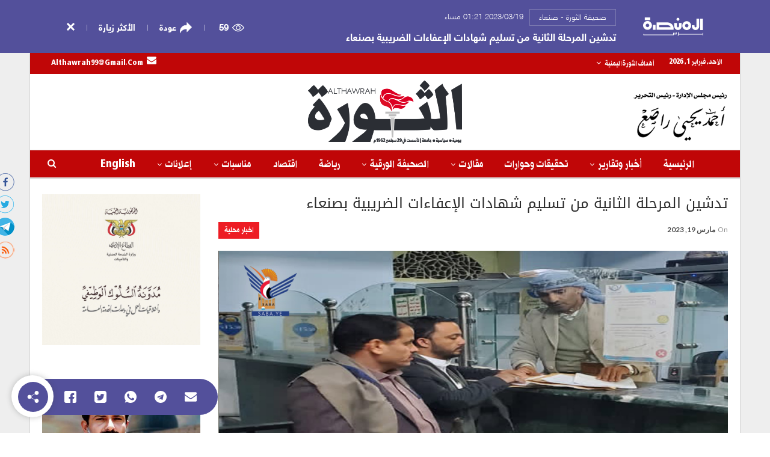

--- FILE ---
content_type: text/html; charset=UTF-8
request_url: https://www.alminasapress.com/news1670006
body_size: 7262
content:
<!DOCTYPE html PUBLIC "-//W3C//DTD XHTML 1.0 Transitional//EN" "https://www.w3.org/TR/xhtml1/DTD/xhtml1-transitional.dtd">
<html xmlns="https://www.w3.org/1999/xhtml" lang="ar">
<head><meta http-equiv="Content-Type" content="text/html; charset=utf-8">
    
    <meta http-equiv="X-UA-Compatible" content="IE=edge,chrome=1">
    <meta name="viewport" content="width=device-width, initial-scale=1.0">

	<title>تدشين المرحلة الثانية من تسليم شهادات الإعفاءات الضريبية بصنعاء - صحيفة الثورة - صنعاء</title>
    <meta name="description" content="الثورة نت&#124; دشن فرع الوحدة التنفيذية لضريبة ريع العقارات بمحافظة صنعاء، اليوم، المرحلة الثانية من تسليم شهادات الإعفاءات الضريبية لصغار المكلفين عبر البريد. وفي التدشين أشار مدير فرع الوحدة بالمحافظة وليد النجار إلى أهمية الاعفاءات الضريبية للتخفيف من الأعباء على صغار المكلفين والمنشآت الصغيرة، معتبراً أن تسليم شهادات الإعفاء خطوة إيجابية في ظل ظروف المرحلة [&#8230;]"/>
    <meta name="keywords" content="المنصة برس, تدشين, المرحلة, الثانية, من, تسليم, شهادات, الإعفاءات, الضريبية, بصنعاء " />
    <meta name="distribution" content="web"/>    
	<meta property="og:title" content='تدشين المرحلة الثانية من تسليم شهادات الإعفاءات الضريبية بصنعاء - صحيفة الثورة - صنعاء'/>
	<meta property="og:type" content="website" />
	<meta property="og:url" content="https://www.alminasapress.com/news1670006" />
	<meta property="og:image" content="https://althawrah.ye/wp-content/uploads/2023/03/الإعفاءات-الضريبية.jpg" />
	<meta property="og:site_name" content="المنصة برس" />
	<meta property="fb:app_id" content="915039725520574" />
	<meta property="og:description" content='الثورة نت&#124; دشن فرع الوحدة التنفيذية لضريبة ريع العقارات بمحافظة صنعاء، اليوم، المرحلة الثانية من تسليم شهادات الإعفاءات الضريبية لصغار المكلفين عبر البريد. وفي التدشين أشار مدير فرع الوحدة بالمحافظة وليد النجار إلى أهمية الاعفاءات الضريبية للتخفيف من الأعباء على صغار المكلفين والمنشآت الصغيرة، معتبراً أن تسليم شهادات الإعفاء خطوة إيجابية في ظل ظروف المرحلة [&#8230;]' />
    <link rel="shortcut icon" href="https://www.alminasapress.com/images/favicon.ico">
    <link href="https://www.alminasapress.com/css/iframe.css" rel="stylesheet" type="text/css">
    <!--<link href="https://www.alminasapress.com/css/iframe.css?v=1769905410" rel="stylesheet" type="text/css">-->
    <!--<script type="text/javascript" async="" src="js/ga.js"></script>-->
    <script type="text/javascript" src="https://www.alminasapress.com/js/jquery.min.js"></script>
    
    <!-- Global site tag (gtag.js) - Google Analytics -->
    <script async src="https://www.googletagmanager.com/gtag/js?id=G-40SM39N0FM"></script>
    <script>
        window.dataLayer = window.dataLayer || [];
        function gtag(){dataLayer.push(arguments);}
        gtag('js', new Date());

        gtag('config', 'G-40SM39N0FM');
    </script>
    
    <script type="application/ld+json">
    {
        "@context": "https://schema.org", 
        "@type": "NewsArticle", 
        "url": "https://www.alminasapress.com/news1670006", 
        
        "publisher":
        {
            "@type":"NewsMediaOrganization",
            "name":"صحيفة الثورة - صنعاء",
            "logo":
            {
                "@type":"ImageObject",
                "url":"https://www.alminasapress.com/images/alminasa-press-logo.png"
            }
        },
        "author": "صحيفة الثورة - صنعاء", 
        "name": "المنصة برس",
        "description": "الثورة نت&#124; دشن فرع الوحدة التنفيذية لضريبة ريع العقارات بمحافظة صنعاء، اليوم، المرحلة الثانية من تسليم شهادات الإعفاءات الضريبية لصغار المكلفين عبر البريد. وفي التدشين أشار مدير فرع الوحدة بالمحافظة وليد النجار إلى أهمية الاعفاءات الضريبية للتخفيف من الأعباء على صغار المكلفين والمنشآت الصغيرة، معتبراً أن تسليم شهادات الإعفاء خطوة إيجابية في ظل ظروف المرحلة [&#8230;]",
        "headline":"تدشين المرحلة الثانية من تسليم شهادات الإعفاءات الضريبية بصنعاء",
        "image":
        { 
            "@type":"ImageObject",
            "url":"https://althawrah.ye/wp-content/uploads/2023/03/الإعفاءات-الضريبية.jpg"
        },
        "datePublished": "2023/03/19 01:21 مساء",
        "dateModified": "2023/03/19 01:21 مساء",
        "mainEntityOfPage": "https://www.alminasapress.com/news1670006" 
    }
    </script>

</head>
<body>

    <div class="wpbar">
        <div class="container max">
            <div class="wpbar__container">
                <div class="right__aside">
                    <div class="leftBrand">
                <!--<a href="https://althawrah.ye/archives/797563" ><img src="https://althawrah.ye/wp-content/uploads/2023/03/الإعفاءات-الضريبية.jpg" align="left" border="0">تدشين المرحلة الثانية من تسليم شهادات الإعفاءات الضريبية بصنعاء</a>-->
                <!--<a href="https://althawrah.ye/archives/797563" ><img src="https://althawrah.ye/wp-content/uploads/2023/03/الإعفاءات-الضريبية.jpg" align="left" border="0"> logo URL -المنصة برس</a>-->
                        <div class="site__logo">
                            <a href="https://www.alminasapress.com">
                                <svg id="354ea1cb-8072-4eec-a81d-c441f550e043" data-name="Layer 1" xmlns="https://www.w3.org/2000/svg" width="300" height="90.0583" viewBox="0 0 300 90.0583"><title>almenassa</title><polygon points="296.741 77.088 296.741 82.219 178.23 82.219 178.23 74.582 175.072 74.582 175.072 86.901 173.11 86.901 173.11 90.058 178.23 90.058 178.23 74.582 175.072 74.582 175.072 85.376 299.898 85.376 299.898 77.088 296.741 77.088 296.741 77.088" style="fill: #fff;"></polygon><polygon points="164.17 74.582 164.17 81.423 160.339 81.423 160.34 75.7 157.182 75.7 157.182 81.424 152.792 81.424 152.792 76.632 149.635 76.632 149.635 85.201 4.699 85.201 4.699 82.587 1.541 82.587 1.541 88.358 152.792 88.358 152.792 76.632 149.635 76.632 149.635 84.581 160.34 84.581 160.34 75.7 157.182 75.7 157.182 84.581 167.327 84.581 167.327 74.582 164.17 74.582 164.17 74.582" style="fill: #fff;"></polygon><path d="M299.0356,87.0976l-.2615-.2615c-.3122-.2864-.4951-.3908-.5737-.2864l-.3649.3122c-.2088.1829-.522.522-1.1215,1.0957a.4627.4627,0,0,0,.0517.6522q.5876.6264,1.1742,1.1742a.4516.4516,0,0,0,.6264.0259l1.4079-1.4347L300,88.1148A12.5265,12.5265,0,0,0,299.0356,87.0976Z" style="fill: #fff;"></path><circle cx="173.9573" cy="9.0641" r="7.4427" style="fill: #fff;"></circle><rect x="284.8533" y="6.256" width="13.4403" height="56.6824" style="fill: #fff;"></rect><path d="M266.5953,6.1506V44.5784a4.88,4.88,0,0,1-.3839,1.9132,4.9649,4.9649,0,0,1-1.79,2.17,4.9377,4.9377,0,0,1-4.6584.4521,4.9655,4.9655,0,0,1-2.17-1.7894,4.8586,4.8586,0,0,1-.8362-2.7462V38.7917h-13.44v5.7867a18.36,18.36,0,1,0,36.7195,0V6.1506h-13.44Z" style="
                                fill: #fff;
                                "></path><path d="M178.8773,28.1271V44.5784a4.8772,4.8772,0,0,1-.3839,1.9127,4.9654,4.9654,0,0,1-1.79,2.1705,4.9383,4.9383,0,0,1-4.6591.4524,4.9657,4.9657,0,0,1-2.17-1.7894,4.8585,4.8585,0,0,1-.8362-2.7462V28.1271h-13.44V44.5784a18.36,18.36,0,1,0,36.72,0V28.1271h-13.44Z" style="
                                    fill: #fff;
                                "></path><path d="M229.9949,22.5671a22.047,22.047,0,1,0,7.99,9.7051A22.0129,22.0129,0,0,0,229.9949,22.5671Zm-4.3891,21.6566a8.6933,8.6933,0,0,1-3.135,3.8041,8.6569,8.6569,0,0,1-8.1792.7947,8.6922,8.6922,0,0,1-3.8037-3.135,8.6574,8.6574,0,0,1-.7947-8.1794,8.6929,8.6929,0,0,1,3.1347-3.8036,8.6572,8.6572,0,0,1,8.1793-.7947,8.6945,8.6945,0,0,1,3.804,3.135,8.6567,8.6567,0,0,1,.7945,8.1789Z" style="
                                    fill: #fff;
                                "></path><path d="M34.4178,21.5124a22.0469,22.0469,0,1,0,7.99,9.7054A22.011,22.011,0,0,0,34.4178,21.5124ZM30.0287,43.169a8.6915,8.6915,0,0,1-3.1348,3.8039,8.6573,8.6573,0,0,1-8.1794.7947,8.6931,8.6931,0,0,1-3.8037-3.1347,8.6576,8.6576,0,0,1-.7945-8.1794A8.693,8.693,0,0,1,17.251,32.65a8.6567,8.6567,0,0,1,8.1791-.7947,8.6939,8.6939,0,0,1,3.804,3.135,8.6569,8.6569,0,0,1,.7947,8.1791Z" style="
                                    fill: #fff;
                                "></path><path d="M139.1489,30.1059A30.1219,30.1219,0,0,0,122.2463,24.94H67.1385V61.8835h85.3306v-6.72a30.1843,30.1843,0,0,0-13.32-25.0575Zm-58.57,8.2749h41.6673a16.7441,16.7441,0,0,1,13.92,7.4039,16.88,16.88,0,0,1,1.4643,2.6585H80.579Z" style="
                                    fill: #fff;
                                "></path><rect x="48.9537" y="37.3301" width="13.4403" height="24.5534" style="
                                    fill: #fff;
                                "></rect><rect x="8.5001" width="27.1438" height="13.4404" style="
                                    fill: #fff;
                                "></rect></svg>
                            </a>
                        </div>
                        <div class="leftBrand__title hidden-xs">
                            <div class="sourcebox">
                                <div class="sourcebox-item"><a class="source-txt" target="_top" href="https://www.alminasapress.com/source/althawrah">صحيفة الثورة - صنعاء</a></div>
                                <div class="sourcebox-item"><time class="date">2023/03/19 01:21 مساء</time></div>
                            </div>
                            <a href="https://www.alminasapress.com/news1670006" class="homeURL"><h2>تدشين المرحلة الثانية من تسليم شهادات الإعفاءات الضريبية بصنعاء</h2></a>
                        </div>
                    </div>
                </div>

                <div class="left__aside">
                    <div class="side__item">
                        <div class="views">
                            <span class="view__icon">
                                <svg version="1.1" id="Capa_1" xmlns="https://www.w3.org/2000/svg" xmlns:xlink="https://www.w3.org/1999/xlink" x="0px" y="0px"
                                         viewBox="0 0 511.999 511.999" style="enable-background:new 0 0 511.999 511.999;" xml:space="preserve">
                                    <g>
                                        <g>
                                            <path d="M508.745,246.041c-4.574-6.257-113.557-153.206-252.748-153.206S7.818,239.784,3.249,246.035
                                                c-4.332,5.936-4.332,13.987,0,19.923c4.569,6.257,113.557,153.206,252.748,153.206s248.174-146.95,252.748-153.201
                                                C513.083,260.028,513.083,251.971,508.745,246.041z M255.997,385.406c-102.529,0-191.33-97.533-217.617-129.418
                                                c26.253-31.913,114.868-129.395,217.617-129.395c102.524,0,191.319,97.516,217.617,129.418
                                                C447.361,287.923,358.746,385.406,255.997,385.406z"/>
                                        </g>
                                    </g>
                                    <g>
                                        <g>
                                            <path d="M255.997,154.725c-55.842,0-101.275,45.433-101.275,101.275s45.433,101.275,101.275,101.275
                                                s101.275-45.433,101.275-101.275S311.839,154.725,255.997,154.725z M255.997,323.516c-37.23,0-67.516-30.287-67.516-67.516
                                                s30.287-67.516,67.516-67.516s67.516,30.287,67.516,67.516S293.227,323.516,255.997,323.516z"/>
                                        </g>
                                    </g>
                                </svg>
                            </span>
                            <span class="view__number">59</span>
                        </div>
                    </div>

                    <div class="side__item popular-visit hidden-xs">
                        <div class="views">
                            <span class="view__icon">
                                <svg version="1.1" id="Capa_1" xmlns="https://www.w3.org/2000/svg" xmlns:xlink="https://www.w3.org/1999/xlink" x="0px" y="0px"
                                     viewBox="0 0 52.5 52.5" style="enable-background:new 0 0 52.5 52.5;" xml:space="preserve">
                                    <style type="text/css">
                                        .st0{fill:#FFFFFF;}
                                    </style>
                                    <g>
                                        <path class="st0" d="M11.8,21.3C-1.8,32.6,1.3,48.1,1.3,48.1c12.1-20.4,29.7-16,29.7-16v12L51.1,24L31,4v12
                                            C17.8,15.7,11.8,21.3,11.8,21.3z"/>
                                        <path class="st0" d="M0.3,48.3c0-0.2-3-16.2,10.8-27.7c0.2-0.2,6.2-5.6,18.9-5.5V1.6L52.5,24L30,46.6V32.9
                                            c-3.5-0.5-17.6-1.5-27.9,15.7l-1.3,2.3L0.3,48.3z M31.2,31.1l0.8,0.2v10.4L49.7,24L32,6.4v10.7l-1,0c-12.6-0.4-18.4,4.9-18.5,5
                                            C2.9,30,1.9,40.2,2,45.1c8.5-12.4,19.1-14.4,24.9-14.4C29.5,30.7,31.1,31.1,31.2,31.1z"/>
                                    </g>
                                </svg>
                            </span>
                            <a target="_top" href="https://www.alminasapress.com">عودة</a>
                        </div>
                    </div>


                    <div class="side__item popular-visit hidden-xs">
                        <div class="more-visited">
                            <a href="https://www.alminasapress.com/most-visited">الأكثر زيارة</a>
                        </div>
                    </div>

                    <div class="side__item">
                        <div class="closeButton">
                            <a target="_top" href="https://althawrah.ye/archives/797563">
                                <svg version="1.1" id="Capa_1" xmlns="https://www.w3.org/2000/svg" xmlns:xlink="https://www.w3.org/1999/xlink" x="0px" y="0px"
                                         width="95.939px" height="95.939px" viewBox="0 0 95.939 95.939" style="enable-background:new 0 0 95.939 95.939;"
                                         xml:space="preserve">
                                    <g>
                                        <path d="M62.819,47.97l32.533-32.534c0.781-0.781,0.781-2.047,0-2.828L83.333,0.586C82.958,0.211,82.448,0,81.919,0
                                            c-0.53,0-1.039,0.211-1.414,0.586L47.97,33.121L15.435,0.586c-0.75-0.75-2.078-0.75-2.828,0L0.587,12.608
                                            c-0.781,0.781-0.781,2.047,0,2.828L33.121,47.97L0.587,80.504c-0.781,0.781-0.781,2.047,0,2.828l12.02,12.021
                                            c0.375,0.375,0.884,0.586,1.414,0.586c0.53,0,1.039-0.211,1.414-0.586L47.97,62.818l32.535,32.535
                                            c0.375,0.375,0.884,0.586,1.414,0.586c0.529,0,1.039-0.211,1.414-0.586l12.02-12.021c0.781-0.781,0.781-2.048,0-2.828L62.819,47.97
                                            z"/>
                                    </g>
                                </svg>
                            </a>
                        </div>
                    </div>

                </div>
            </div>
        </div>
    </div>

    <div class="social__share">
        
        <div class="share__block">
            
            <div class="share-icon">
                <svg version="1.1" id="Capa_1" xmlns="https://www.w3.org/2000/svg" xmlns:xlink="https://www.w3.org/1999/xlink" x="0px" y="0px"
                    viewBox="0 0 59 59" style="enable-background:new 0 0 59 59;" xml:space="preserve">
                    <path d="M47,39c-2.671,0-5.182,1.04-7.071,2.929c-0.524,0.524-0.975,1.1-1.365,1.709l-17.28-10.489
                    C21.741,32.005,22,30.761,22,29.456c0-1.305-0.259-2.549-0.715-3.693l17.284-10.409C40.345,18.142,43.456,20,47,20
                    c5.514,0,10-4.486,10-10S52.514,0,47,0S37,4.486,37,10c0,1.256,0.243,2.454,0.667,3.562L20.361,23.985
                    c-1.788-2.724-4.866-4.529-8.361-4.529c-5.514,0-10,4.486-10,10s4.486,10,10,10c3.495,0,6.572-1.805,8.36-4.529L37.664,45.43
                    C37.234,46.556,37,47.759,37,49c0,2.671,1.04,5.183,2.929,7.071C41.818,57.96,44.329,59,47,59s5.182-1.04,7.071-2.929
                    C55.96,54.183,57,51.671,57,49s-1.04-5.183-2.929-7.071C52.182,40.04,49.671,39,47,39z"/>
                </svg>
            </div>

            <div class="share__group">

                <ul class="share__list">
                    <li class="share__item">
                        <a href="https://www.facebook.com/sharer.php?u=https://www.alminasapress.com/news1670006" target="_blank">
                            <div class="share__icon">
                                <svg version="1.1" id="Capa_1" xmlns="https://www.w3.org/2000/svg" xmlns:xlink="https://www.w3.org/1999/xlink" x="0px" y="0px"
                                         viewBox="0 0 512 512" style="enable-background:new 0 0 512 512;" xml:space="preserve">
                                    <g>
                                        <g>
                                            <path d="M448,0H64C28.704,0,0,28.704,0,64v384c0,35.296,28.704,64,64,64h192V336h-64v-80h64v-64c0-53.024,42.976-96,96-96h64v80
                                                h-32c-17.664,0-32-1.664-32,16v64h80l-32,80h-48v176h96c35.296,0,64-28.704,64-64V64C512,28.704,483.296,0,448,0z"/>
                                        </g>
                                    </g>
                                </svg>
                            </div>
                        </a>
                    </li>

                    <li class="share__item">
                        <a href="https://twitter.com/share?url=https://www.alminasapress.com/news1670006&amp;text=تدشين المرحلة الثانية من تسليم شهادات الإعفاءات الضريبية بصنعاء" target="_blank">
                            <div class="share__icon">
                                <svg version="1.1" id="Capa_1" xmlns="https://www.w3.org/2000/svg" xmlns:xlink="https://www.w3.org/1999/xlink" x="0px" y="0px"
                                     width="438.536px" height="438.536px" viewBox="0 0 438.536 438.536" style="enable-background:new 0 0 438.536 438.536;"
                                     xml:space="preserve">
                                <g>
                                    <path d="M414.41,24.123C398.333,8.042,378.963,0,356.315,0H82.228C59.58,0,40.21,8.042,24.126,24.123
                                        C8.045,40.207,0.003,59.576,0.003,82.225v274.084c0,22.647,8.042,42.018,24.123,58.102c16.084,16.084,35.454,24.126,58.102,24.126
                                        h274.084c22.648,0,42.018-8.042,58.095-24.126c16.084-16.084,24.126-35.454,24.126-58.102V82.225
                                        C438.532,59.576,430.49,40.204,414.41,24.123z M335.471,168.735c0.191,1.713,0.288,4.278,0.288,7.71
                                        c0,15.989-2.334,32.025-6.995,48.104c-4.661,16.087-11.8,31.504-21.416,46.254c-9.606,14.749-21.074,27.791-34.396,39.115
                                        c-13.325,11.32-29.311,20.365-47.968,27.117c-18.648,6.762-38.637,10.143-59.953,10.143c-33.116,0-63.76-8.952-91.931-26.836
                                        c4.568,0.568,9.329,0.855,14.275,0.855c27.6,0,52.439-8.565,74.519-25.7c-12.941-0.185-24.506-4.179-34.688-11.991
                                        c-10.185-7.803-17.273-17.699-21.271-29.691c4.947,0.76,8.658,1.137,11.132,1.137c4.187,0,9.042-0.76,14.56-2.279
                                        c-13.894-2.669-25.598-9.562-35.115-20.697c-9.519-11.136-14.277-23.84-14.277-38.114v-0.571
                                        c10.085,4.755,19.602,7.229,28.549,7.422c-17.321-11.613-25.981-28.265-25.981-49.963c0-10.66,2.758-20.747,8.278-30.264
                                        c15.035,18.464,33.311,33.213,54.816,44.252c21.507,11.038,44.54,17.227,69.092,18.558c-0.95-3.616-1.427-8.186-1.427-13.704
                                        c0-16.562,5.853-30.692,17.56-42.399c11.703-11.706,25.837-17.561,42.394-17.561c17.515,0,32.079,6.283,43.688,18.846
                                        c13.134-2.474,25.892-7.33,38.26-14.56c-4.757,14.652-13.613,25.788-26.55,33.402c12.368-1.716,23.88-4.95,34.537-9.708
                                        C357.458,149.793,347.462,160.166,335.471,168.735z"/>
                                </g>
                                </svg>
                            </div>
                        </a>
                    </li>
                    
                    <li class="share__item">
                        <a href="whatsapp://send?text=تدشين المرحلة الثانية من تسليم شهادات الإعفاءات الضريبية بصنعاء : https://www.alminasapress.com/news1670006" data-action="share/whatsapp/share">
                            <div class="share__icon">
                                <svg version="1.1" id="Capa_1" xmlns="https://www.w3.org/2000/svg" xmlns:xlink="https://www.w3.org/1999/xlink" x="0px" y="0px" viewBox="0 0 512 512" style="enable-background:new 0 0 512 512;" xml:space="preserve">
                                    <g>
                                        <g>
                                            <path d="M256.064,0h-0.128C114.784,0,0,114.816,0,256c0,56,18.048,107.904,48.736,150.048l-31.904,95.104l98.4-31.456
                                                C155.712,496.512,204,512,256.064,512C397.216,512,512,397.152,512,256S397.216,0,256.064,0z M405.024,361.504
                                                c-6.176,17.44-30.688,31.904-50.24,36.128c-13.376,2.848-30.848,5.12-89.664-19.264C189.888,347.2,141.44,270.752,137.664,265.792
                                                c-3.616-4.96-30.4-40.48-30.4-77.216s18.656-54.624,26.176-62.304c6.176-6.304,16.384-9.184,26.176-9.184
                                                c3.168,0,6.016,0.16,8.576,0.288c7.52,0.32,11.296,0.768,16.256,12.64c6.176,14.88,21.216,51.616,23.008,55.392
                                                c1.824,3.776,3.648,8.896,1.088,13.856c-2.4,5.12-4.512,7.392-8.288,11.744c-3.776,4.352-7.36,7.68-11.136,12.352
                                                c-3.456,4.064-7.36,8.416-3.008,15.936c4.352,7.36,19.392,31.904,41.536,51.616c28.576,25.44,51.744,33.568,60.032,37.024
                                                c6.176,2.56,13.536,1.952,18.048-2.848c5.728-6.176,12.8-16.416,20-26.496c5.12-7.232,11.584-8.128,18.368-5.568
                                                c6.912,2.4,43.488,20.48,51.008,24.224c7.52,3.776,12.48,5.568,14.304,8.736C411.2,329.152,411.2,344.032,405.024,361.504z"/>
                                        </g>
                                    </g>
                                </svg>
                            </div>
                        </a>
                    </li>
                    
                    <li class="share__item">
                        <a href="tg://msg_url?url=https://www.alminasapress.com/news1670006" target="_blank">
                            <div class="share__icon">
                                <svg id="Bold" enable-background="new 0 0 24 24" height="512" viewBox="0 0 24 24" width="512" xmlns="https://www.w3.org/2000/svg"><path d="m12 24c6.629 0 12-5.371 12-12s-5.371-12-12-12-12 5.371-12 12 5.371 12 12 12zm-6.509-12.26 11.57-4.461c.537-.194 1.006.131.832.943l.001-.001-1.97 9.281c-.146.658-.537.818-1.084.508l-3-2.211-1.447 1.394c-.16.16-.295.295-.605.295l.213-3.053 5.56-5.023c.242-.213-.054-.333-.373-.121l-6.871 4.326-2.962-.924c-.643-.204-.657-.643.136-.953z"/></svg>
                            </div>
                        </a>
                    </li>
                    
                    <li class="share__item">
                        <a href="#">
                            <div class="share__icon">
                                <svg version="1.1" id="Capa_1" xmlns="https://www.w3.org/2000/svg" xmlns:xlink="https://www.w3.org/1999/xlink" x="0px" y="0px"
                                         width="511.626px" height="511.626px" viewBox="0 0 511.626 511.626" style="enable-background:new 0 0 511.626 511.626;"
                                         xml:space="preserve">
                                    <g>
                                        <g>
                                            <path d="M49.106,178.729c6.472,4.567,25.981,18.131,58.528,40.685c32.548,22.554,57.482,39.92,74.803,52.099
                                                c1.903,1.335,5.946,4.237,12.131,8.71c6.186,4.476,11.326,8.093,15.416,10.852c4.093,2.758,9.041,5.852,14.849,9.277
                                                c5.806,3.422,11.279,5.996,16.418,7.7c5.14,1.718,9.898,2.569,14.275,2.569h0.287h0.288c4.377,0,9.137-0.852,14.277-2.569
                                                c5.137-1.704,10.615-4.281,16.416-7.7c5.804-3.429,10.752-6.52,14.845-9.277c4.093-2.759,9.229-6.376,15.417-10.852
                                                c6.184-4.477,10.232-7.375,12.135-8.71c17.508-12.179,62.051-43.11,133.615-92.79c13.894-9.703,25.502-21.411,34.827-35.116
                                                c9.332-13.699,13.993-28.07,13.993-43.105c0-12.564-4.523-23.319-13.565-32.264c-9.041-8.947-19.749-13.418-32.117-13.418H45.679
                                                c-14.655,0-25.933,4.948-33.832,14.844C3.949,79.562,0,91.934,0,106.779c0,11.991,5.236,24.985,15.703,38.974
                                                C26.169,159.743,37.307,170.736,49.106,178.729z"/>
                                            <path d="M483.072,209.275c-62.424,42.251-109.824,75.087-142.177,98.501c-10.849,7.991-19.65,14.229-26.409,18.699
                                                c-6.759,4.473-15.748,9.041-26.98,13.702c-11.228,4.668-21.692,6.995-31.401,6.995h-0.291h-0.287
                                                c-9.707,0-20.177-2.327-31.405-6.995c-11.228-4.661-20.223-9.229-26.98-13.702c-6.755-4.47-15.559-10.708-26.407-18.699
                                                c-25.697-18.842-72.995-51.68-141.896-98.501C17.987,202.047,8.375,193.762,0,184.437v226.685c0,12.57,4.471,23.319,13.418,32.265
                                                c8.945,8.949,19.701,13.422,32.264,13.422h420.266c12.56,0,23.315-4.473,32.261-13.422c8.949-8.949,13.418-19.694,13.418-32.265
                                                V184.437C503.441,193.569,493.927,201.854,483.072,209.275z"/>
                                        </g>
                                    </g>
                                </svg>
                            </div>
                        </a>
                    </li>
                    
                </ul>
                
            </div>
        </div>
    </div>

    <iframe id="myIframe" is="x-frame-bypass" src="https://althawrah.ye/archives/797563"  width="100%" frameborder="0" class="sourceView">
        Your browser does not support inline frames or is currently configured not to display inline frames.
    </iframe>
	
<script defer src="https://static.cloudflareinsights.com/beacon.min.js/vcd15cbe7772f49c399c6a5babf22c1241717689176015" integrity="sha512-ZpsOmlRQV6y907TI0dKBHq9Md29nnaEIPlkf84rnaERnq6zvWvPUqr2ft8M1aS28oN72PdrCzSjY4U6VaAw1EQ==" data-cf-beacon='{"version":"2024.11.0","token":"2f479a9227864711a508960459ba335c","r":1,"server_timing":{"name":{"cfCacheStatus":true,"cfEdge":true,"cfExtPri":true,"cfL4":true,"cfOrigin":true,"cfSpeedBrain":true},"location_startswith":null}}' crossorigin="anonymous"></script>
</body>
</html>

--- FILE ---
content_type: text/html; charset=UTF-8
request_url: https://althawrah.ye/archives/797563
body_size: 18861
content:
	<!DOCTYPE html>
		<!--[if IE 8]>
	<html class="ie ie8" dir="rtl" lang="ar" xmlns:og="http://ogp.me/ns#" xmlns:fb="http://ogp.me/ns/fb#"> <![endif]-->
	<!--[if IE 9]>
	<html class="ie ie9" dir="rtl" lang="ar" xmlns:og="http://ogp.me/ns#" xmlns:fb="http://ogp.me/ns/fb#"> <![endif]-->
	<!--[if gt IE 9]><!-->
<html dir="rtl" lang="ar" xmlns:og="http://ogp.me/ns#" xmlns:fb="http://ogp.me/ns/fb#"> <!--<![endif]-->
	<head>
				<meta charset="UTF-8">
		<meta http-equiv="X-UA-Compatible" content="IE=edge">
		<meta name="viewport" content="width=device-width, initial-scale=1.0">
		<link rel="pingback" href="https://althawrah.ye/xmlrpc.php"/>

		<title>تدشين المرحلة الثانية من تسليم شهادات الإعفاءات الضريبية بصنعاء &#8211; الثورة نت</title>
<link rel='dns-prefetch' href='//fonts.googleapis.com' />
<link rel='dns-prefetch' href='//s.w.org' />
<link rel="alternate" type="application/rss+xml" title="الثورة نت &laquo; الخلاصة" href="https://althawrah.ye/feed" />
		<script type="text/javascript">
			window._wpemojiSettings = {"baseUrl":"https:\/\/s.w.org\/images\/core\/emoji\/11\/72x72\/","ext":".png","svgUrl":"https:\/\/s.w.org\/images\/core\/emoji\/11\/svg\/","svgExt":".svg","source":{"concatemoji":"https:\/\/althawrah.ye\/wp-includes\/js\/wp-emoji-release.min.js?ver=4.9.28"}};
			!function(e,a,t){var n,r,o,i=a.createElement("canvas"),p=i.getContext&&i.getContext("2d");function s(e,t){var a=String.fromCharCode;p.clearRect(0,0,i.width,i.height),p.fillText(a.apply(this,e),0,0);e=i.toDataURL();return p.clearRect(0,0,i.width,i.height),p.fillText(a.apply(this,t),0,0),e===i.toDataURL()}function c(e){var t=a.createElement("script");t.src=e,t.defer=t.type="text/javascript",a.getElementsByTagName("head")[0].appendChild(t)}for(o=Array("flag","emoji"),t.supports={everything:!0,everythingExceptFlag:!0},r=0;r<o.length;r++)t.supports[o[r]]=function(e){if(!p||!p.fillText)return!1;switch(p.textBaseline="top",p.font="600 32px Arial",e){case"flag":return s([55356,56826,55356,56819],[55356,56826,8203,55356,56819])?!1:!s([55356,57332,56128,56423,56128,56418,56128,56421,56128,56430,56128,56423,56128,56447],[55356,57332,8203,56128,56423,8203,56128,56418,8203,56128,56421,8203,56128,56430,8203,56128,56423,8203,56128,56447]);case"emoji":return!s([55358,56760,9792,65039],[55358,56760,8203,9792,65039])}return!1}(o[r]),t.supports.everything=t.supports.everything&&t.supports[o[r]],"flag"!==o[r]&&(t.supports.everythingExceptFlag=t.supports.everythingExceptFlag&&t.supports[o[r]]);t.supports.everythingExceptFlag=t.supports.everythingExceptFlag&&!t.supports.flag,t.DOMReady=!1,t.readyCallback=function(){t.DOMReady=!0},t.supports.everything||(n=function(){t.readyCallback()},a.addEventListener?(a.addEventListener("DOMContentLoaded",n,!1),e.addEventListener("load",n,!1)):(e.attachEvent("onload",n),a.attachEvent("onreadystatechange",function(){"complete"===a.readyState&&t.readyCallback()})),(n=t.source||{}).concatemoji?c(n.concatemoji):n.wpemoji&&n.twemoji&&(c(n.twemoji),c(n.wpemoji)))}(window,document,window._wpemojiSettings);
		</script>
		<style type="text/css">
img.wp-smiley,
img.emoji {
	display: inline !important;
	border: none !important;
	box-shadow: none !important;
	height: 1em !important;
	width: 1em !important;
	margin: 0 .07em !important;
	vertical-align: -0.1em !important;
	background: none !important;
	padding: 0 !important;
}
</style>
<link rel='stylesheet' id='better-framework-main-fonts-css'  href='https://fonts.googleapis.com/css?family=Lato:400,700%7CRoboto:500' type='text/css' media='all' />
<link rel='stylesheet' id='better-framework-font-1-css'  href='//fonts.googleapis.com/earlyaccess/droidarabickufi.css' type='text/css' media='all' />
<script type='text/javascript' src='https://althawrah.ye/wp-includes/js/jquery/jquery.js?ver=1.12.4'></script>
<script type='text/javascript' src='https://althawrah.ye/wp-includes/js/jquery/jquery-migrate.min.js?ver=1.4.1'></script>
<script type='text/javascript'>
/* <![CDATA[ */
var ntb_scr_js = {"mouse":"1","ori_scr":"left","speed_scr":"30"};
/* ]]> */
</script>
<script type='text/javascript'>
/* <![CDATA[ */
var ntb_two = {"rtl":"right","ocb":"opts.cssBefore.right"};
/* ]]> */
</script>
<!--[if lt IE 9]>
<script type='text/javascript' src='https://althawrah.ye/wp-content/themes/publisher/includes/libs/better-framework/assets/js/html5shiv.min.js?ver=3.8.0'></script>
<![endif]-->
<!--[if lt IE 9]>
<script type='text/javascript' src='https://althawrah.ye/wp-content/themes/publisher/includes/libs/better-framework/assets/js/respond.min.js?ver=3.8.0'></script>
<![endif]-->
<link rel='https://api.w.org/' href='https://althawrah.ye/wp-json/' />
<link rel="EditURI" type="application/rsd+xml" title="RSD" href="https://althawrah.ye/xmlrpc.php?rsd" />
<link rel="wlwmanifest" type="application/wlwmanifest+xml" href="https://althawrah.ye/wp-includes/wlwmanifest.xml" /> 
<link rel='prev' title='حجة.. فعاليات نسوية في المحابشة باليوم الوطني للصمود' href='https://althawrah.ye/archives/797565' />
<link rel='next' title='هيئة الأوقاف بحجة تدشن المرحلة الرابعة من مشروع &#8220;إنما يعمر مساجد الله&#8221;' href='https://althawrah.ye/archives/797568' />
<meta name="generator" content="WordPress 4.9.28" />
<link rel="canonical" href="https://althawrah.ye/archives/797563" />
<link rel='shortlink' href='https://althawrah.ye/?p=797563' />
<link rel="alternate" type="application/json+oembed" href="https://althawrah.ye/wp-json/oembed/1.0/embed?url=https%3A%2F%2Falthawrah.ye%2Farchives%2F797563" />
<link rel="alternate" type="text/xml+oembed" href="https://althawrah.ye/wp-json/oembed/1.0/embed?url=https%3A%2F%2Falthawrah.ye%2Farchives%2F797563&#038;format=xml" />
<style>
@font-face {
  font-family: 'DroidKufi_Ben';
  src: url(https://althawrah.ye/wp-content/plugins/news-ticker-benaceur/font/DroidKufi-Regular.eot);
  src: url(https://althawrah.ye/wp-content/plugins/news-ticker-benaceur/font/DroidKufi-Regular.eot?#iefix) format("embedded-opentype"),
       url(https://althawrah.ye/wp-content/plugins/news-ticker-benaceur/font/droidkufi-regular.ttf) format("truetype");
}
</style>
			<link rel="shortcut icon" href="https://althawrah.ye/wp-content/uploads/2021/03/logo-1.png">			<link rel="apple-touch-icon" href="https://althawrah.ye/wp-content/uploads/2021/03/logo-1.png">			<link rel="apple-touch-icon" sizes="114x114" href="https://althawrah.ye/wp-content/uploads/2021/06/logo-5.png">			<link rel="apple-touch-icon" sizes="72x72" href="https://althawrah.ye/wp-content/uploads/2021/03/logo-1.png">			<link rel="apple-touch-icon" sizes="144x144" href="https://althawrah.ye/wp-content/uploads/2021/06/logo-5.png"><meta name="generator" content="Powered by WPBakery Page Builder - drag and drop page builder for WordPress."/>
<!--[if lte IE 9]><link rel="stylesheet" type="text/css" href="https://althawrah.ye/wp-content/plugins/js_composer/assets/css/vc_lte_ie9.min.css" media="screen"><![endif]--><script type="application/ld+json">{
    "@context": "http:\/\/schema.org\/",
    "@type": "organization",
    "@id": "#organization",
    "logo": {
        "@type": "ImageObject",
        "url": "https:\/\/althawrah.ye\/wp-content\/uploads\/2021\/06\/logo-5.png"
    },
    "url": "https:\/\/althawrah.ye\/",
    "name": "\u0627\u0644\u062b\u0648\u0631\u0629 \u0646\u062a",
    "description": "\u0645\u0648\u0642\u0639 \u0635\u062d\u064a\u0641\u0629 \u0627\u0644\u062b\u0648\u0631\u0629 \u0627\u0644\u0631\u0633\u0645\u064a\u0629 \u0627\u0644\u0623\u0648\u0644\u0649 \u0641\u064a \u0627\u0644\u064a\u0645\u0646\u060c \u062a\u0635\u062f\u0631 \u0639\u0646 \u0645\u0624\u0633\u0633\u0629 \u0627\u0644\u062b\u0648\u0631\u0629 \u0644\u0644\u0635\u062d\u0627\u0641\u0629 \u0648\u0627\u0644\u0637\u0628\u0627\u0639\u0629 \u0648\u0627\u0644\u0646\u0634\u0631 \u0648\u0645\u0642\u0631\u0647\u0627 \u0627\u0644\u0639\u0627\u0635\u0645\u0629 \u0635\u0646\u0639\u0627\u0621"
}</script>
<script type="application/ld+json">{
    "@context": "http:\/\/schema.org\/",
    "@type": "WebSite",
    "name": "\u0627\u0644\u062b\u0648\u0631\u0629 \u0646\u062a",
    "alternateName": "\u0645\u0648\u0642\u0639 \u0635\u062d\u064a\u0641\u0629 \u0627\u0644\u062b\u0648\u0631\u0629 \u0627\u0644\u0631\u0633\u0645\u064a\u0629 \u0627\u0644\u0623\u0648\u0644\u0649 \u0641\u064a \u0627\u0644\u064a\u0645\u0646\u060c \u062a\u0635\u062f\u0631 \u0639\u0646 \u0645\u0624\u0633\u0633\u0629 \u0627\u0644\u062b\u0648\u0631\u0629 \u0644\u0644\u0635\u062d\u0627\u0641\u0629 \u0648\u0627\u0644\u0637\u0628\u0627\u0639\u0629 \u0648\u0627\u0644\u0646\u0634\u0631 \u0648\u0645\u0642\u0631\u0647\u0627 \u0627\u0644\u0639\u0627\u0635\u0645\u0629 \u0635\u0646\u0639\u0627\u0621",
    "url": "https:\/\/althawrah.ye\/"
}</script>
<script type="application/ld+json">{
    "@context": "http:\/\/schema.org\/",
    "@type": "BlogPosting",
    "headline": "\u062a\u062f\u0634\u064a\u0646 \u0627\u0644\u0645\u0631\u062d\u0644\u0629 \u0627\u0644\u062b\u0627\u0646\u064a\u0629 \u0645\u0646 \u062a\u0633\u0644\u064a\u0645 \u0634\u0647\u0627\u062f\u0627\u062a \u0627\u0644\u0625\u0639\u0641\u0627\u0621\u0627\u062a \u0627\u0644\u0636\u0631\u064a\u0628\u064a\u0629 \u0628\u0635\u0646\u0639\u0627\u0621",
    "description": "\u0627\u0644\u062b\u0648\u0631\u0629 \u0646\u062a|\u062f\u0634\u0646 \u0641\u0631\u0639 \u0627\u0644\u0648\u062d\u062f\u0629 \u0627\u0644\u062a\u0646\u0641\u064a\u0630\u064a\u0629 \u0644\u0636\u0631\u064a\u0628\u0629 \u0631\u064a\u0639 \u0627\u0644\u0639\u0642\u0627\u0631\u0627\u062a \u0628\u0645\u062d\u0627\u0641\u0638\u0629 \u0635\u0646\u0639\u0627\u0621\u060c \u0627\u0644\u064a\u0648\u0645\u060c \u0627\u0644\u0645\u0631\u062d\u0644\u0629 \u0627\u0644\u062b\u0627\u0646\u064a\u0629 \u0645\u0646 \u062a\u0633\u0644\u064a\u0645 \u0634\u0647\u0627\u062f\u0627\u062a \u0627\u0644\u0625\u0639\u0641\u0627\u0621\u0627\u062a \u0627\u0644\u0636\u0631\u064a\u0628\u064a\u0629 \u0644\u0635\u063a\u0627\u0631 \u0627\u0644\u0645\u0643\u0644\u0641\u064a\u0646 \u0639\u0628\u0631 \u0627\u0644\u0628\u0631\u064a\u062f.\u0648\u0641\u064a \u0627\u0644\u062a\u062f\u0634\u064a\u0646 \u0623\u0634\u0627\u0631 \u0645\u062f\u064a\u0631 \u0641\u0631\u0639 \u0627\u0644\u0648\u062d\u062f\u0629 \u0628\u0627\u0644\u0645\u062d\u0627\u0641\u0638\u0629 \u0648\u0644\u064a\u062f \u0627\u0644\u0646\u062c\u0627\u0631 \u0625\u0644\u0649 \u0623\u0647\u0645\u064a\u0629 \u0627\u0644\u0627\u0639\u0641\u0627\u0621\u0627\u062a \u0627\u0644\u0636\u0631\u064a\u0628\u064a\u0629 \u0644\u0644\u062a\u062e\u0641\u064a\u0641 \u0645\u0646 \u0627",
    "datePublished": "2023-03-19",
    "dateModified": "2023-03-19",
    "author": {
        "@type": "Person",
        "@id": "#person-",
        "name": "\u0623\u062d\u0645\u062f \u0645\u062d\u0645\u062f"
    },
    "image": {
        "@type": "ImageObject",
        "url": "https:\/\/althawrah.ye\/wp-content\/uploads\/2023\/03\/\u0627\u0644\u0625\u0639\u0641\u0627\u0621\u0627\u062a-\u0627\u0644\u0636\u0631\u064a\u0628\u064a\u0629.jpg",
        "width": 1920,
        "height": 1080
    },
    "publisher": {
        "@id": "#organization"
    },
    "mainEntityOfPage": "https:\/\/althawrah.ye\/archives\/797563"
}</script>
<link rel='stylesheet' id='bf-minifed-css-1' href='https://althawrah.ye/wp-content/bs-booster-cache/4ea95c9bd21f67a35683dbbb8c04bf42.css' type='text/css' media='all' />
<link rel='stylesheet' id='6.1.0-1768753022' href='https://althawrah.ye/wp-content/bs-booster-cache/023ffa230a4a843e0304647e5b3f72f0.css' type='text/css' media='all' />
<link rel="icon" href="https://althawrah.ye/wp-content/uploads/2025/02/cropped-logo-ico-1-32x32.png" sizes="32x32" />
<link rel="icon" href="https://althawrah.ye/wp-content/uploads/2025/02/cropped-logo-ico-1-192x192.png" sizes="192x192" />
<link rel="apple-touch-icon-precomposed" href="https://althawrah.ye/wp-content/uploads/2025/02/cropped-logo-ico-1-180x180.png" />
<meta name="msapplication-TileImage" content="https://althawrah.ye/wp-content/uploads/2025/02/cropped-logo-ico-1-270x270.png" />

<!-- BetterFramework Head Inline CSS -->
<style>
.site-header.header-style-1 .main-menu.menu {
  text-align: right;
}
.better-newsticker .heading {
   color: #fff !important;
font-weight: 700 !important;
font-size: 14px;
background-color: #ed1c24 !important;
}
.better-newsticker ul.news-list li a {
    color: #696969;
    font-weight: 600;
    font-size: 14px;
}
.section-heading {
    margin: 0 0 10px;
}
.section-heading.sh-t2.sh-s3 {
        text-align: center;
   border-bottom:3px solid #ed1c24;
}
.top-menu.menu .sub-menu > li > a {
    color: #fff;
    background-color:#ef434c;
    font-size: 13px !important;
        line-height: 20px;
    border-bottom: 1px solid #ffffff5e;
}
.mega-menu.mega-type-link-list .mega-links {
    text-align: right;
    background: rgb(255, 255, 255);
    position: absolute;
    z-index: 1000;
    box-shadow: 0px 0px 10px 0px #0000004f;
    border-radius: 0px 5px;
}
.post-meta .post-author {
       display: none;
}
.post-tp-8-header {
    float: left;
    margin: 0 30px 25px 0;
}
.listing-item-tb-1 .featured {
        border: 1px solid #c5bbbb;}
.listing-item-tb-1 {
    margin-bottom: 2px;
}
.bs-listing-listing-thumbnail-1 .listing-item-tb-1 .img-holder::before {
    padding-top: 100%;
}
   .listing-item-tb-2 .title {
        font-weight: 400;
        font-size: 14px !important;
        color: #000;
        height: 60px;
        overflow: hidden;
        font-family: 'Droid Arabic Kufi' !important;
    }
.listing-item-tb-2 .img-holder {
 border:2px solid #0000001a;
    }
.entry-content  {
        text-align: justify !important;}
/*new css   */
/*top menue */
 #menu-item-658473 {
     float:left;
      }
.mega-links > .menu-item {
    margin-bottom: 2px;
  line-height: 10px;
  font-weight:700;
  border-left:1px solid #eee;
}
#menu-item-656398 {
      border-left: 0px solid rgba(0,0,0,0.45);
      }
      
/*blk local arbi */
.listing-mix-1-1 .listing-item-grid-1 .title {
 position: relative;
margin-top: -60px;
background: rgba(0, 0, 0,0.5);
color: #fff; padding: 0 10px;
}
.listing-mix-1-1 .listing-item .post-subtitle {
    font-family: 'Droid Arabic Kufi' !important;
    font-size: 16px !important;
    font-weight: 400 !important;
    color: #ed1c24;
}
.row2localblk .listing-item-tb-1 .title {
       padding-top: 5px;
    height: 40px;
    overflow: hidden;
}
.row2localblk .listing-mix-1-1 .column-2 {
        padding-right: 0;
    padding-left: 0;
}
.row2localblk .listing-mix-1-2 .column-2 {
       padding-right: 0;
    }

.row2localblk .listing-mix-1-1 .listing-item-tb-1 {
    margin-bottom: 5px !important;
}
.row2localblk .listing-mix-1-1 .listing-item-grid-1 .post-summary {
       display: none !important;
}
.btn-bs-pagination {
        color:  #ed1c24 !important;
    font-size: 10px !important;
border-radius: 5px;
}
/*end blk */
.bs-slider-1-item .content-container {
             padding: 0 15px 5px;
   }
   .bs-slider-1-item .post-subtitle {
        background-color: #ed1c24 !important;
    border-radius: 5px;
    display: inline-block;
          font-weight: 600;
    padding: 5px;
    line-height: 16px;
    font-size: 12px;
            text-align: center !important;

}
   .row1slide-re .vc_col-sm-8 {  
float: right;
}
       .row1slide-re .listing-text-3 {
    height: 400px;
    overflow-y: scroll;
        }
 .bs-listing-listing-text-3 {
    box-shadow: 0px 0px 10px 0px #f5f5f5;
    padding: 10px 10px;
}
.listing-item-text-3 .item-inner {
    padding-bottom: 2px !important;
}
.listing-item-text-3 {
    margin-bottom: 3px;
}
.listing-item-text-3 .post-subtitle {
font-family: 'Droid Arabic Kufi' !important;
font-size: 17px !important;
    font-weight: 400 !important;
     color: #ed1c24 ;
}
.listing-item-text-3 .post-meta {
        text-align: center;
}
.section-heading.sh-t4 > a > .h-text {
    line-height: 28px;
}
.section-heading.sh-t4 a:hover .h-text,.section-heading.sh-t4 a.active .h-text {
    background-color: #ed1c24 !important;
    border-radius: 5px;
}
.section-heading.sh-t4 .h-text {
    background-color: #ed1c24 !important;
    border-radius: 5px;
}
.section-heading .other-link {
    float: none;
    }
    .section-heading .other-link .h-text {
    background-color: #c2c2c2 !important;
    border-radius: 5px;
    margin-left:10px;
    }
    .bs-listing-multi-tab .section-heading .main-link .h-text {
              background-color: #c2c2c2 !important;
}
 .row2localblk .section-heading.sh-t2.sh-s3 {
    text-align: right;
   }
    
.listing-tall-1 {
    box-shadow: 0px 0px 10px 0px #d6d6d6;
    padding: 15px 15px;
}
.listing-tall-1 .listing-item-tall-1 .item-inner{
border: 1px solid #eee;
}
.section-heading.multi-tab.sh-t4 .other-link .h-text {
       margin-right: 0;
    font-size: 21px !important;
    padding: 0 10px;
    }
  #headingtxtcntr .section-heading {
        text-align: center;
}
.row2col2side .listing-grid-2 {  
  padding: 10px 20px 0 20px;
    border: 1px solid #e6e6e6;
        border-bottom: 0px solid #e6e6e6;
    }
    .row2col2side .listing-item-grid-2 .title {
    position: relative;
    z-index: 1000;
}
   #headingtxtcntr .listing-item-grid-2 .featured .img-holder::before {
    padding-top: 100%;
}
#headingtxtcntr .listing-item-grid-2 .featured {
       width: 40%;
    margin: 0 auto;
}
 .row2col2side .listing-text-2  {  
  padding: 10px 20px 10px 20px;
    border: 1px solid #e6e6e6;
        border-top: 0px solid #e6e6e6;
        margin-top:-30px;
    }
.row2col2side #headingtxtcntr .listing-item-grid-1 .featured .img-holder::before {
    padding-top: 100%;
}
.row2col2side .listing-item-text-2 {
    margin-bottom: 5px;
    border-bottom: 1px dotted #000;
}
.row2col2side .section-heading.multi-tab.sh-t4 .other-link .h-text {
       margin-right: 0;
    font-size: 18px !important;
    font-weight: 400 !important;
}
.row2localblk .listing-item-tb-2 .featured {
    margin-bottom: 0px !important;
    }
.listing-item-tb-2 {
    margin-bottom: 5px;
}
.lastblkrow .listing-tb-2 {
background-color: #77d2f6 !important;
padding: 15px 15px;
border-radius: 5px
}
.row2col2side .listing-item-text-2 .item-inner {
      border-right: 3px solid #ed1c24;  
}
/*border bottom */
.row2localblk .listing-mix-1-1 .listing-item-tb-1 .featured {
    margin-left: 13px;
    float: right;
    margin-right: auto;
}
.row2localblk .bs-listing-listing-mix-1-1 {
    border-bottom: 2px solid #eee !important;
padding-bottom:10px !important;
}
.bs-listing-listing-mix-1-2 {
border-bottom: 2px solid #eee !important;
padding-bottom:10px !important;
}
.bs-listing-listing-thumbnail-2 {
border-bottom: 2px solid #eee !important;
padding-bottom:10px !important;
}
.listing-item-tb-3 .img-holder::before {
    padding-top: 100%;
}
.listing-item-tb-3 .title {
    padding-top: 5px;
    height: 56px;
    overflow: hidden;
padding-right: 10px;
font-family: 'Droid Arabic Kufi' !important;
font-weight: 600 !important;
line-height: 22px !important;
font-size: 12px !important;
}
.bs-listing-listing-thumbnail-3 .listing-item-thumbnail .item-inner {
    padding-bottom: 0px !important;
    border-bottom: 1px dotted rgb(0, 0, 0);
    background-color: #eee;
}
.listing-item-tb-3 {
    margin-bottom: 2px;
}
.listing-item-tb-3 .post-subtitle {
    margin-top: 4px;
    padding-right: 10px;
}
.row2col2side .listing-tb-3 {
    padding: 0 20px;
    border: 1px solid #e6e6e6;
}
/*footer*/
.widget.widget_nav_menu ul.menu li a::before {
    display: none !important;
    content: '' !important;
   }
.widget.widget_nav_menu ul.menu li {
    float: right !important;
    border-left: 1px solid #ec0101 !important;
line-height: 4px !important;
background: none !important;
      }
      #menu-item-657876 {
           border-left: 0px solid #ec0101 !important;
      }
      .widget.widget_nav_menu ul.menu-item-657876  {
           border-left: none !important;
      }
      .widget.widget_nav_menu ul.menu li a {
    font-family: 'Droid Arabic Kufi' !important;
    line-height: 4px !important;
    font-size: 18px !important;
    padding: 7px !important;
       display: inline-block;
         font-weight:400;
}
.better-social-counter.style-button .item-icon {
    width: 41px;
    height: 34px;
         color: #fff;
         background-color: #00adee  !important;
    font-size: 30px;
border-radius: 5px;
border: 1px solid #fff;
}
.logoimgcode1 {
    float:left;
}
/*end weather */
.listing-item-classic-2 .featured {
    position: relative;
    line-height: 0;
    margin: -1px auto 10px;
    width: 50%;
}
.listing-item-classic-2 .featured .img-holder::before {
    padding-top: 100%;
}
.listing-item-classic-2 .title {
    margin: 0 auto;
    width: 50%;
    font-size: 14px !important;
    font-weight: 600 !important;
    text-align: justify !important;
}
.listing-item-classic .post-subtitle {
    margin: 0px auto 10px;
    width: 50%;
    font-size: 12px !important;
    text-align: center !important;
}
.listing-item-tall-1 .featured {
       width: 70%;
       margin:0 auto;
}
.row2col2side .listing-item-tall-1 .item-inner{
border: 1px solid #eee;
}
.row2col2side .listing-mix-3-3 .row-1 {
width: 40%;
margin: 0 auto;
}
.row2col2side .listing-mix-3-3 .listing-item-grid-1 .featured {
    position: relative;
    line-height: 0;
    margin-bottom: 5px;
}
.row2col2side .listing-mix-3-3 .listing-item-grid-1 .title {
    font-family: 'Droid Arabic Kufi';
    font-weight: 600;
    line-height: 19px;
    font-size: 16px;
    text-align: justify;
}
.row2col2side .listing-mix-3-3 .row-1 + .row-2 {
    margin-top: 10px;
}
.row2col2side .listing-mix-3-3 {
   padding: 0 20px 20px;
border: 1px solid #e6e6e6;
}
.wp-embed-footer {
        display: none !important;
}
#widgtall1 .listing-item-tall-1 .featured {
    width: 100%;
    margin: 0 auto;
}
#widgtall1 .section-heading.multi-tab.sh-t4 .other-link .h-text {
       font-size: 17px !important;
   }
#widgtall1 .section-heading.sh-t4 .h-text {
font-size: 18px;    
padding: 0 6px;
}
.section-heading.multi-tab.sh-t4 .h-text, .section-heading.multi-tab.sh-t4 .main-link .h-text {
    margin-left: 6px;
    }
    #tab_container_664518 .tab-content {
     padding: 10px 0 !important;
     margin-bottom:-40px;
}
#tab_container_664518 .wpsm_nav-tabs {
       padding-right: 0px !important;;
}
.better-gallery .main-title {
       display: none;
    }
    .post-tp-1-header  .post-subtitle {
       color: #ed1c24;
}
.post-tp-1-header .term-badges a {
    background: #ed1c24;
    padding: 5px 10px;
    display: inline-block;
    line-height: 18px;
    font-size: 17px;
    color: #fff;
  }
  .listing-item-blog-1.listing-item .post-subtitle {
        color: #ed1c24;
text-align: right;
}
/*new24css listing text4 ajel news*/
.listing-item-text-4 .post-meta, .post-meta a {
  font-family: 'Droid Arabic Kufi';
  font-size: 20px;
   color: #ed1c24;
}
/*endnew24css text4 ajel news*/
/*new24css footer*/
.site-footer {
  background-color: #000 !important;
}
.site-footer .copy-footer {
  background-color: #000 !important;
}
.site-footer .copy-1 {
  color: rgba(255, 255, 255, 0.48);
  text-align: center;
  width: 100% !important;
}
.better-social-counter.style-button .item-icon:hover {
  background-color: #fff !important;
  color: #000 !important;
}
.better-social-counter.style-button .item-icon {
   border-radius: 5px;
  border: 1px solid #fff;
}
.better-social-counter.style-button .item-icon {
  width: 35px;
  height: 35px;
  color: #fff;
  background-color: transparent !important;
  font-size: 21px;
 }
/*end new24css footer*/
.ancr .ancr-content h4 {
  font-size: 16px;
  font-weight: bold;
line-height: 2;
  color: #fff !important;
}
.ancr .ancr-container {
  margin: 0 auto;
  display: block;
}

.wpb_single_image img {
   border: 1px solid #eee !important;
   }
  
.bs-listing-listing-tall-2 .listing-item-tall .item-inner {
  padding-bottom: 0px !important;
  border-bottom: 1px dotted rgb(0, 0, 0);
  background-color: #eee;
}
.kitabatposts-css .listing-item-tall-2 {
  margin-bottom: 2px;
}

.kitabatposts-css .listing-item-tall-2 .featured {
  width: 74px;
  margin: 0 auto;
  float: left;
  }

.kitabatposts-css .listing-tall-2 {
  padding: 0 20px;
  border: 1px solid #e6e6e6;
}
.listing-item-tall-2 .featured .img-holder.img-holder::before {
  padding-top: 115%;
}

.single-container .category-99  .single-featured img {
  max-width: 40%;
  height: auto !important;
 float: left;
}
.single-container .category-15878 .single-featured img {
  max-width: 40% !important;
  height: auto !important;
 float: left !important;
}

</style>
<!-- /BetterFramework Head Inline CSS-->
<noscript><style type="text/css"> .wpb_animate_when_almost_visible { opacity: 1; }</style></noscript>
<!-- START - Heateor Open Graph Meta Tags 1.1.12 -->
<link rel="canonical" href="https://althawrah.ye/archives/797563"/>
<meta name="description" content="الثورة نت| دشن فرع الوحدة التنفيذية لضريبة ريع العقارات بمحافظة صنعاء، اليوم، المرحلة الثانية من تسليم شهادات الإعفاءات الضريبية لصغار المكلفين عبر البريد. وفي التدشين أشار مدير فرع الوحدة بالمحافظة وليد النجار إلى أهمية الاعفاءات الضريبية للتخفيف من الأعباء على صغار المكلفين والمنشآت الصغيرة، معتبر"/>
<meta property="og:locale" content="ar"/>
<meta property="og:site_name" content="الثورة نت"/>
<meta property="og:title" content="تدشين المرحلة الثانية من تسليم شهادات الإعفاءات الضريبية بصنعاء"/>
<meta property="og:url" content="https://althawrah.ye/archives/797563"/>
<meta property="og:type" content="article"/>
<meta property="og:image" content="https://althawrah.ye/wp-content/uploads/2023/03/الإعفاءات-الضريبية.jpg"/>
<meta property="og:description" content="الثورة نت| دشن فرع الوحدة التنفيذية لضريبة ريع العقارات بمحافظة صنعاء، اليوم، المرحلة الثانية من تسليم شهادات الإعفاءات الضريبية لصغار المكلفين عبر البريد. وفي التدشين أشار مدير فرع الوحدة بالمحافظة وليد النجار إلى أهمية الاعفاءات الضريبية للتخفيف من الأعباء على صغار المكلفين والمنشآت الصغيرة، معتبر"/>
<meta name="twitter:title" content="تدشين المرحلة الثانية من تسليم شهادات الإعفاءات الضريبية بصنعاء"/>
<meta name="twitter:url" content="https://althawrah.ye/archives/797563"/>
<meta name="twitter:description" content="الثورة نت| دشن فرع الوحدة التنفيذية لضريبة ريع العقارات بمحافظة صنعاء، اليوم، المرحلة الثانية من تسليم شهادات الإعفاءات الضريبية لصغار المكلفين عبر البريد. وفي التدشين أشار مدير فرع الوحدة بالمحافظة وليد النجار إلى أهمية الاعفاءات الضريبية للتخفيف من الأعباء على صغار المكلفين والمنشآت الصغيرة، معتبر"/>
<meta name="twitter:image" content="https://althawrah.ye/wp-content/uploads/2023/03/الإعفاءات-الضريبية.jpg"/>
<meta name="twitter:card" content="summary_large_image"/>
<meta itemprop="name" content="تدشين المرحلة الثانية من تسليم شهادات الإعفاءات الضريبية بصنعاء"/>
<meta itemprop="description" content="الثورة نت| دشن فرع الوحدة التنفيذية لضريبة ريع العقارات بمحافظة صنعاء، اليوم، المرحلة الثانية من تسليم شهادات الإعفاءات الضريبية لصغار المكلفين عبر البريد. وفي التدشين أشار مدير فرع الوحدة بالمحافظة وليد النجار إلى أهمية الاعفاءات الضريبية للتخفيف من الأعباء على صغار المكلفين والمنشآت الصغيرة، معتبر"/>
<meta itemprop="image" content="https://althawrah.ye/wp-content/uploads/2023/03/الإعفاءات-الضريبية.jpg"/>
<!-- END - Heateor Open Graph Meta Tags -->

	</head>

<body class="rtl post-template-default single single-post postid-797563 single-format-standard active-light-box close-rh page-layout-2-col-right boxed active-sticky-sidebar main-menu-sticky-smart active-ajax-search single-prim-cat-12 single-cat-12  wpb-js-composer js-comp-ver-5.4.7 vc_responsive bs-ll-a" dir="rtl">
		<div class="main-wrap content-main-wrap">
				<div class="bs-sks bs-sks-pafter-header bs-sks-s1 content-wrap">
			<div class="bs-sksin1">
				<div class="bs-sksin2">
					<div class="bs-sksin3">
													<div class="bs-sksitem bs-sksitemr">
								<div class="bsac bsac-clearfix adloc-leftskyscraper adloc-is-banner adloc-show-desktop adloc-show-tablet-portrait adloc-show-tablet-landscape adloc-show-phone location-skyscraper_right bsac-align-center bsac-column-1"><div id="bsac-659023-302403707" class="bsac-container bsac-type-custom_code " itemscope="" itemtype="https://schema.org/WPAdBlock" data-adid="659023" data-type="custom_code"><ul class="social-list bsc-clearfix" style="list-style: none; margin-top:200px;margin-right:30px;">
		   <li class="social-item facebook" style="margin-bottom:5px;">
		      <a href="https://www.facebook.com/althawrah.yemen" class="item-link" target="_blank">
		      
		       <img src="https://althawrah.ye/wp-content/uploads/2021/02/facebook_icon.png" draggable="false" alt="">  
		      </a>
		   </li> 
		 <li class="social-item twitter" style="margin-bottom:5px;">
		 <a href="https://twitter.com/AlthawrahNews" class="item-link" target="_blank">
		  <img src="https://althawrah.ye/wp-content/uploads/2021/02/twitter-_icon.png"alt="">
		 </a> </li> 
		 <li class="social-item telegram" style="margin-bottom:5px;">
		 <a href="https://t.me/AlthawrahNews" class="item-link" target="_blank">
		 <img src="https://althawrah.ye/wp-content/uploads/2021/02/telegram_icon.png"  alt="">
		 </a> 
		 </li> 
		 <li class="social-item rss" style="margin-bottom:5px;">
		 <a href="https://althawrah.ye/feed/rss" class="item-link" target="_blank">
		 <img src="https://althawrah.ye/wp-content/uploads/2021/02/rss_icon.png"  alt="">  

		 </a> </li> 

		 			</ul> </div></div>							</div>
												</div>
				</div>
			</div>
		</div>
			<header id="header" class="site-header header-style-1 full-width" itemscope="itemscope" itemtype="https://schema.org/WPHeader">
		<section class="topbar topbar-style-1 hidden-xs hidden-xs">
	<div class="content-wrap">
		<div class="container">
			<div class="topbar-inner clearfix">

				
				<div class="section-menu">
						<div id="menu-top" class="menu top-menu-wrapper" role="navigation" itemscope="itemscope" itemtype="https://schema.org/SiteNavigationElement">
		<nav class="top-menu-container">

			<ul id="top-navigation" class="top-menu menu clearfix bsm-pure">
									<li id="topbar-date" class="menu-item menu-item-date">
					<span
						class="topbar-date">الأحد, فبراير 1, 2026</span>
					</li>
					<li id="menu-item-659408" class="menu-item menu-item-type-custom menu-item-object-custom menu-item-has-children better-anim-fade menu-item-659408"><a href="http://">أهداف الثورة اليمنية</a>
<ul class="sub-menu">
	<li id="menu-item-364137" class="menu-item menu-item-type-custom menu-item-object-custom better-anim-fade menu-item-364137"><a href="#">التحرر من الاستبداد والاستعمار ومخلفاتها وإقامة حكم جمهوري عادل وإزالة الفوارق والامتيازات بين الطبقات.</a></li>
	<li id="menu-item-364138" class="menu-item menu-item-type-custom menu-item-object-custom better-anim-fade menu-item-364138"><a href="#">بناء جيش وطني قوي لحماية البلاد وحراسة الثورة ومكاسبها.</a></li>
	<li id="menu-item-364139" class="menu-item menu-item-type-custom menu-item-object-custom better-anim-fade menu-item-364139"><a href="#">رفع مستوى الشعب إقتصاديا وإجتماعيا وسياسياً وثقافياً.</a></li>
	<li id="menu-item-364140" class="menu-item menu-item-type-custom menu-item-object-custom better-anim-fade menu-item-364140"><a href="#">إنشاء مجتمع ديمقراطي تعاوني عادل مستمد أنظمته من روح الاسلام الحنيف.</a></li>
	<li id="menu-item-364141" class="menu-item menu-item-type-custom menu-item-object-custom better-anim-fade menu-item-364141"><a href="#">العمل على تحقيق الوحدة الوطنية في نطاق الوحدة العربية الشاملة.</a></li>
	<li id="menu-item-364142" class="menu-item menu-item-type-custom menu-item-object-custom better-anim-fade menu-item-364142"><a href="#">إحترام مواثيق الامم المتحدة والمنظمات الدولية والتمسك بمبدأ الحياد الايجابي وعدم الانحياز والعمل على إقرار السلام العالمي وتدعيم مبدأ التعايش السلمي بين الأمم.</a></li>
</ul>
</li>
<li id="menu-item-658473" class="menu-item menu-item-type-custom menu-item-object-custom better-anim-fade menu-have-icon menu-icon-type-bs-icons menu-item-658473"><a href="http://#"><i class="bf-icon  bsfi-mailchimp"></i>Althawrah99@gmail.com</a></li>
			</ul>

		</nav>
	</div>
				</div>
			</div>
		</div>
	</div>
</section>
		<div class="header-inner">
			<div class="content-wrap">
				<div class="container">
					<div id="site-branding" class="site-branding">
	<p  id="site-title" class="logo h1 img-logo">
	<a href="https://althawrah.ye/" itemprop="url" rel="home">
					<img id="site-logo" src="https://althawrah.ye/wp-content/uploads/2021/06/logo-5.png"
			     alt="الثورة نت"  />

			<span class="site-title">الثورة نت - موقع صحيفة الثورة الرسمية الأولى في اليمن، تصدر عن مؤسسة الثورة للصحافة والطباعة والنشر ومقرها العاصمة صنعاء</span>
				</a>
</p>
</div><!-- .site-branding -->
				</div>

			</div>
		</div>
		<div id="menu-main" class="menu main-menu-wrapper show-search-item menu-actions-btn-width-1" role="navigation" itemscope="itemscope" itemtype="https://schema.org/SiteNavigationElement">
	<div class="main-menu-inner">
		<div class="content-wrap">
			<div class="container">

				<nav class="main-menu-container">
					<ul id="main-navigation" class="main-menu menu bsm-pure clearfix">
						<li id="menu-item-656373" class="menu-item menu-item-type-post_type menu-item-object-page menu-item-home better-anim-fade menu-item-656373"><a href="https://althawrah.ye/">الرئيسية</a></li>
<li id="menu-item-656374" class="menu-item menu-item-type-custom menu-item-object-custom menu-item-has-children better-anim-fade menu-item-has-children menu-item-has-mega menu-item-mega-link-list menu-item-656374"><a href="http://#">أخبار وتقارير</a>
<!-- Mega Menu Start -->
	<div class="mega-menu mega-type-link-list">
		<ul class="mega-links">
				<li id="menu-item-656375" class="menu-item menu-item-type-taxonomy menu-item-object-category current-post-ancestor current-menu-parent current-post-parent menu-term-12 better-anim-fade menu-item-656375"><a href="https://althawrah.ye/archives/category/slider-local/%d8%a7%d8%ae%d8%a8%d8%a7%d8%b1-%d9%85%d8%ad%d9%84%d9%8a%d8%a9">محلي</a></li>
	<li id="menu-item-656377" class="menu-item menu-item-type-taxonomy menu-item-object-category menu-term-10891 better-anim-fade menu-item-656377"><a href="https://althawrah.ye/archives/category/%d8%a7%d9%84%d8%b9%d8%b1%d8%a8%d9%8a-%d9%88%d8%a7%d9%84%d8%af%d9%88%d9%84%d9%8a">عربي</a></li>
	<li id="menu-item-781689" class="menu-item menu-item-type-taxonomy menu-item-object-category menu-term-16062 better-anim-fade menu-item-781689"><a href="https://althawrah.ye/archives/category/%d8%af%d9%88%d9%84%d9%8a">دولي</a></li>
	<li id="menu-item-656376" class="menu-item menu-item-type-taxonomy menu-item-object-category menu-term-1007 better-anim-fade menu-item-656376"><a href="https://althawrah.ye/archives/category/%d8%aa%d9%82%d8%a7%d8%b1%d9%8a%d8%b1">تقارير</a></li>
		</ul>
	</div>

<!-- Mega Menu End -->
</li>
<li id="menu-item-656381" class="menu-item menu-item-type-taxonomy menu-item-object-category menu-term-44 better-anim-fade menu-item-656381"><a href="https://althawrah.ye/archives/category/%d9%84%d9%82%d8%a7%d8%a1%d8%a7%d8%aa-%d9%88%d8%aa%d8%ad%d9%82%d9%8a%d9%82%d8%a7%d8%aa">تحقيقات وحوارات</a></li>
<li id="menu-item-656384" class="menu-item menu-item-type-custom menu-item-object-custom menu-item-has-children better-anim-slide-fade menu-item-656384"><a href="http://#">مقالات</a>
<ul class="sub-menu">
	<li id="menu-item-656383" class="menu-item menu-item-type-taxonomy menu-item-object-category menu-term-15878 better-anim-fade menu-item-656383"><a href="https://althawrah.ye/archives/category/%d9%8a%d9%88%d9%85%d9%8a%d8%a7%d8%aa-%d8%a7%d9%84%d8%ab%d9%88%d8%b1%d8%a9">يوميات الثورة</a></li>
	<li id="menu-item-660963" class="menu-item menu-item-type-taxonomy menu-item-object-category menu-term-16066 better-anim-fade menu-item-660963"><a href="https://althawrah.ye/archives/category/%d8%a7%d9%81%d8%aa%d8%aa%d8%a7%d8%ad%d9%8a%d8%a9-%d8%a7%d9%84%d8%ab%d9%88%d8%b1%d8%a9">افتتاحية الثورة</a></li>
	<li id="menu-item-656382" class="menu-item menu-item-type-taxonomy menu-item-object-category menu-term-99 better-anim-fade menu-item-656382"><a href="https://althawrah.ye/archives/category/%d8%a7%d9%84%d9%85%d9%82%d8%a7%d9%84%d8%a7%d8%aa">آراء وكتابات</a></li>
</ul>
</li>
<li id="menu-item-656385" class="menu-item menu-item-type-custom menu-item-object-custom menu-item-has-children better-anim-fade menu-item-656385"><a href="http://#">الصحيفة الورقية</a>
<ul class="sub-menu">
	<li id="menu-item-686505" class="menu-item menu-item-type-post_type menu-item-object-page better-anim-fade menu-item-686505"><a href="https://althawrah.ye/newspaper-pdf">اليومية</a></li>
	<li id="menu-item-658526" class="menu-item menu-item-type-taxonomy menu-item-object-category menu-term-16050 better-anim-fade menu-item-658526"><a href="https://althawrah.ye/archives/category/%d8%a7%d9%84%d9%85%d9%84%d8%ad%d9%82-pdf">الملحق</a></li>
</ul>
</li>
<li id="menu-item-656392" class="menu-item menu-item-type-taxonomy menu-item-object-category menu-term-10895 better-anim-fade menu-item-656392"><a href="https://althawrah.ye/archives/category/%d8%a7%d9%84%d8%b1%d9%8a%d8%a7%d8%b6%d8%a9">رياضة</a></li>
<li id="menu-item-656391" class="menu-item menu-item-type-taxonomy menu-item-object-category menu-term-10893 better-anim-fade menu-item-656391"><a href="https://althawrah.ye/archives/category/%d8%a7%d9%84%d8%a7%d9%82%d8%aa%d8%b5%d8%a7%d8%af">اقتصاد</a></li>
<li id="menu-item-656393" class="menu-item menu-item-type-taxonomy menu-item-object-category menu-item-has-children menu-term-16043 better-anim-fade menu-item-has-children menu-item-has-mega menu-item-mega-link-list menu-item-656393"><a href="https://althawrah.ye/archives/category/%d9%85%d9%86%d8%a7%d8%b3%d8%a8%d8%a7%d8%aa">مناسبات</a>
<!-- Mega Menu Start -->
	<div class="mega-menu mega-type-link-list">
		<ul class="mega-links">
				<li id="menu-item-656400" class="menu-item menu-item-type-taxonomy menu-item-object-category menu-term-16044 better-anim-fade menu-item-656400"><a href="https://althawrah.ye/archives/category/%d9%85%d9%86%d8%a7%d8%b3%d8%a8%d8%a7%d8%aa/%d8%a7%d9%84%d9%85%d9%88%d9%84%d8%af-%d8%a7%d9%84%d9%86%d8%a8%d9%88%d9%8a-%d8%a7%d9%84%d8%b4%d8%b1%d9%8a%d9%81">المولد النبوي الشريف</a></li>
	<li id="menu-item-656399" class="menu-item menu-item-type-taxonomy menu-item-object-category menu-term-16051 better-anim-fade menu-item-656399"><a href="https://althawrah.ye/archives/category/%d9%85%d9%86%d8%a7%d8%b3%d8%a8%d8%a7%d8%aa/%d8%a7%d9%84%d8%b0%d9%83%d8%b1%d9%89-%d8%a7%d9%84%d8%b3%d9%86%d9%88%d9%8a%d8%a9-%d9%84%d9%84%d8%b4%d9%87%d9%8a%d8%af">الذكرى السنوية للشهيد</a></li>
	<li id="menu-item-656396" class="menu-item menu-item-type-taxonomy menu-item-object-category menu-term-16045 better-anim-fade menu-item-656396"><a href="https://althawrah.ye/archives/category/%d9%85%d9%86%d8%a7%d8%b3%d8%a8%d8%a7%d8%aa/22-%d9%85%d8%a7%d9%8a%d9%88">22 مايو</a></li>
	<li id="menu-item-656395" class="menu-item menu-item-type-taxonomy menu-item-object-category menu-term-16046 better-anim-fade menu-item-656395"><a href="https://althawrah.ye/archives/category/%d9%85%d9%86%d8%a7%d8%b3%d8%a8%d8%a7%d8%aa/21-%d8%b3%d8%a8%d8%aa%d9%85%d8%a8%d8%b1">21 سبتمبر</a></li>
	<li id="menu-item-656397" class="menu-item menu-item-type-taxonomy menu-item-object-category menu-term-16047 better-anim-fade menu-item-656397"><a href="https://althawrah.ye/archives/category/%d9%85%d9%86%d8%a7%d8%b3%d8%a8%d8%a7%d8%aa/26-%d8%b3%d8%a8%d8%aa%d9%85%d8%a8%d8%b1">26 سبتمبر</a></li>
	<li id="menu-item-656394" class="menu-item menu-item-type-taxonomy menu-item-object-category menu-term-16048 better-anim-fade menu-item-656394"><a href="https://althawrah.ye/archives/category/%d9%85%d9%86%d8%a7%d8%b3%d8%a8%d8%a7%d8%aa/14-%d8%a3%d9%83%d8%aa%d9%88%d8%a8%d8%b1">14 أكتوبر</a></li>
	<li id="menu-item-656398" class="menu-item menu-item-type-taxonomy menu-item-object-category menu-term-16049 better-anim-fade menu-item-656398"><a href="https://althawrah.ye/archives/category/%d9%85%d9%86%d8%a7%d8%b3%d8%a8%d8%a7%d8%aa/30-%d9%86%d9%88%d9%81%d9%85%d8%a8%d8%b1">30 نوفمبر</a></li>
		</ul>
	</div>

<!-- Mega Menu End -->
</li>
<li id="menu-item-997453" class="menu-item menu-item-type-taxonomy menu-item-object-category menu-item-has-children menu-term-15755 better-anim-fade menu-item-997453"><a href="https://althawrah.ye/archives/category/%d8%a5%d8%b9%d9%84%d8%a7%d9%86%d8%a7%d8%aa">إعلانات</a>
<ul class="sub-menu">
	<li id="menu-item-997457" class="menu-item menu-item-type-taxonomy menu-item-object-category menu-term-15756 better-anim-fade menu-item-997457"><a href="https://althawrah.ye/archives/category/%d8%a5%d8%b9%d9%84%d8%a7%d9%86%d8%a7%d8%aa/%d9%85%d9%86%d8%a7%d9%82%d8%b5%d8%a7%d8%aa">مناقصات</a></li>
	<li id="menu-item-997456" class="menu-item menu-item-type-taxonomy menu-item-object-category menu-term-15758 better-anim-fade menu-item-997456"><a href="https://althawrah.ye/archives/category/%d8%a5%d8%b9%d9%84%d8%a7%d9%86%d8%a7%d8%aa/%d9%85%d8%ad%d8%a7%d9%83%d9%85">محاكم</a></li>
	<li id="menu-item-997455" class="menu-item menu-item-type-taxonomy menu-item-object-category menu-term-15759 better-anim-fade menu-item-997455"><a href="https://althawrah.ye/archives/category/%d8%a5%d8%b9%d9%84%d8%a7%d9%86%d8%a7%d8%aa/%d9%88%d8%b8%d8%a7%d8%a6%d9%81">السجل العقاري</a></li>
	<li id="menu-item-997454" class="menu-item menu-item-type-taxonomy menu-item-object-category menu-term-15760 better-anim-fade menu-item-997454"><a href="https://althawrah.ye/archives/category/%d8%a5%d8%b9%d9%84%d8%a7%d9%86%d8%a7%d8%aa/%d8%a7%d8%ae%d8%b1%d9%89">اخرى</a></li>
</ul>
</li>
<li id="menu-item-656401" class="menu-item menu-item-type-custom menu-item-object-custom better-anim-fade menu-item-656401"><a href="http://en.althawranews.net">English</a></li>
					</ul><!-- #main-navigation -->
											<div class="menu-action-buttons width-1">
															<div class="search-container close">
									<span class="search-handler"><i class="fa fa-search"></i></span>

									<div class="search-box clearfix">
										<form role="search" method="get" class="search-form clearfix" action="https://althawrah.ye">
	<input type="search" class="search-field"
	       placeholder="بحث..."
	       value="" name="s"
	       title="البحث عن:"
	       autocomplete="off">
	<input type="submit" class="search-submit" value="بحث">
</form><!-- .search-form -->
									</div>
								</div>
														</div>
										</nav><!-- .main-menu-container -->

			</div>
		</div>
	</div>
</div><!-- .menu -->	</header><!-- .header -->
	<div class="rh-header clearfix light deferred-block-exclude">
		<div class="rh-container clearfix">

			<div class="menu-container close">
				<span class="menu-handler"><span class="lines"></span></span>
			</div><!-- .menu-container -->

			<div class="logo-container rh-img-logo">
				<a href="https://althawrah.ye/" itemprop="url" rel="home">
											<img src="https://althawrah.ye/wp-content/uploads/2021/06/logo-5.png"
						     alt="الثورة نت"  />				</a>
			</div><!-- .logo-container -->
		</div><!-- .rh-container -->
	</div><!-- .rh-header -->
<div class="content-wrap">
		<main id="content" class="content-container">

		<div class="container layout-2-col layout-2-col-1 layout-right-sidebar post-template-1">
			<div class="row main-section">
										<div class="col-sm-8 content-column">
								<div class="single-container">
		<article id="post-797563" class="post-797563 post type-post status-publish format-standard has-post-thumbnail  category-12 tag-17237 tag-144 single-post-content has-thumbnail">
						<div class="post-header post-tp-1-header">
									<h1 class="single-post-title">
						<span class="post-title" itemprop="headline">تدشين المرحلة الثانية من تسليم شهادات الإعفاءات الضريبية بصنعاء</span></h1>
										<div class="post-meta-wrap clearfix">
						<div class="term-badges "><span class="term-badge term-12"><a href="https://althawrah.ye/archives/category/slider-local/%d8%a7%d8%ae%d8%a8%d8%a7%d8%b1-%d9%85%d8%ad%d9%84%d9%8a%d8%a9">اخبار محلية</a></span></div><div class="post-meta single-post-meta">
				<span class="time"><time class="post-published updated"
			                         datetime="2023-03-19T12:45:48+00:00">On <b>مارس 19, 2023</b></time></span>
			</div>
					</div>
									<div class="single-featured">
					<a class="post-thumbnail open-lightbox" href="https://althawrah.ye/wp-content/uploads/2023/03/الإعفاءات-الضريبية.jpg"><img  alt="" data-src="https://althawrah.ye/wp-content/uploads/2023/03/الإعفاءات-الضريبية.jpg">						</a>
										</div>
			</div>
					<div class="post-share single-post-share top-share clearfix style-1">
			<div class="post-share-btn-group">
							</div>
						<div class="share-handler-wrap ">
				<span class="share-handler post-share-btn rank-default">
					<i class="bf-icon  fa fa-share-alt"></i>						<b class="text">Share</b>
										</span>
				<span class="social-item facebook"><a href="https://www.facebook.com/sharer.php?u=https%3A%2F%2Falthawrah.ye%2Farchives%2F797563" target="_blank" rel="nofollow" class="bs-button-el" onclick="window.open(this.href, 'share-facebook','left=50,top=50,width=600,height=320,toolbar=0'); return false;"><span class="icon"><i class="bf-icon fa fa-facebook"></i></span></a></span><span class="social-item twitter"><a href="https://twitter.com/share?text=%D8%AA%D8%AF%D8%B4%D9%8A%D9%86+%D8%A7%D9%84%D9%85%D8%B1%D8%AD%D9%84%D8%A9+%D8%A7%D9%84%D8%AB%D8%A7%D9%86%D9%8A%D8%A9+%D9%85%D9%86+%D8%AA%D8%B3%D9%84%D9%8A%D9%85+%D8%B4%D9%87%D8%A7%D8%AF%D8%A7%D8%AA+%D8%A7%D9%84%D8%A5%D8%B9%D9%81%D8%A7%D8%A1%D8%A7%D8%AA+%D8%A7%D9%84%D8%B6%D8%B1%D9%8A%D8%A8%D9%8A%D8%A9+%D8%A8%D8%B5%D9%86%D8%B9%D8%A7%D8%A1 @AlthawrahNews&url=https%3A%2F%2Falthawrah.ye%2Farchives%2F797563" target="_blank" rel="nofollow" class="bs-button-el" onclick="window.open(this.href, 'share-twitter','left=50,top=50,width=600,height=320,toolbar=0'); return false;"><span class="icon"><i class="bf-icon fa fa-twitter"></i></span></a></span><span class="social-item whatsapp"><a href="whatsapp://send?text=%D8%AA%D8%AF%D8%B4%D9%8A%D9%86+%D8%A7%D9%84%D9%85%D8%B1%D8%AD%D9%84%D8%A9+%D8%A7%D9%84%D8%AB%D8%A7%D9%86%D9%8A%D8%A9+%D9%85%D9%86+%D8%AA%D8%B3%D9%84%D9%8A%D9%85+%D8%B4%D9%87%D8%A7%D8%AF%D8%A7%D8%AA+%D8%A7%D9%84%D8%A5%D8%B9%D9%81%D8%A7%D8%A1%D8%A7%D8%AA+%D8%A7%D9%84%D8%B6%D8%B1%D9%8A%D8%A8%D9%8A%D8%A9+%D8%A8%D8%B5%D9%86%D8%B9%D8%A7%D8%A1 %0A%0A https%3A%2F%2Falthawrah.ye%2Farchives%2F797563" target="_blank" rel="nofollow" class="bs-button-el" onclick="window.open(this.href, 'share-whatsapp','left=50,top=50,width=600,height=320,toolbar=0'); return false;"><span class="icon"><i class="bf-icon fa fa-whatsapp"></i></span></a></span><span class="social-item telegram"><a href="https://telegram.me/share/url?url=https%3A%2F%2Falthawrah.ye%2Farchives%2F797563&text=%D8%AA%D8%AF%D8%B4%D9%8A%D9%86+%D8%A7%D9%84%D9%85%D8%B1%D8%AD%D9%84%D8%A9+%D8%A7%D9%84%D8%AB%D8%A7%D9%86%D9%8A%D8%A9+%D9%85%D9%86+%D8%AA%D8%B3%D9%84%D9%8A%D9%85+%D8%B4%D9%87%D8%A7%D8%AF%D8%A7%D8%AA+%D8%A7%D9%84%D8%A5%D8%B9%D9%81%D8%A7%D8%A1%D8%A7%D8%AA+%D8%A7%D9%84%D8%B6%D8%B1%D9%8A%D8%A8%D9%8A%D8%A9+%D8%A8%D8%B5%D9%86%D8%B9%D8%A7%D8%A1" target="_blank" rel="nofollow" class="bs-button-el" onclick="window.open(this.href, 'share-telegram','left=50,top=50,width=600,height=320,toolbar=0'); return false;"><span class="icon"><i class="bf-icon fa fa-send"></i></span></a></span><span class="social-item google_plus"><a href="https://plus.google.com/share?url=https%3A%2F%2Falthawrah.ye%2Farchives%2F797563" target="_blank" rel="nofollow" class="bs-button-el" onclick="window.open(this.href, 'share-google_plus','left=50,top=50,width=600,height=320,toolbar=0'); return false;"><span class="icon"><i class="bf-icon fa fa-google"></i></span></a></span><span class="social-item email"><a href="mailto:?subject=%D8%AA%D8%AF%D8%B4%D9%8A%D9%86+%D8%A7%D9%84%D9%85%D8%B1%D8%AD%D9%84%D8%A9+%D8%A7%D9%84%D8%AB%D8%A7%D9%86%D9%8A%D8%A9+%D9%85%D9%86+%D8%AA%D8%B3%D9%84%D9%8A%D9%85+%D8%B4%D9%87%D8%A7%D8%AF%D8%A7%D8%AA+%D8%A7%D9%84%D8%A5%D8%B9%D9%81%D8%A7%D8%A1%D8%A7%D8%AA+%D8%A7%D9%84%D8%B6%D8%B1%D9%8A%D8%A8%D9%8A%D8%A9+%D8%A8%D8%B5%D9%86%D8%B9%D8%A7%D8%A1&body=https%3A%2F%2Falthawrah.ye%2Farchives%2F797563" target="_blank" rel="nofollow" class="bs-button-el" onclick="window.open(this.href, 'share-email','left=50,top=50,width=600,height=320,toolbar=0'); return false;"><span class="icon"><i class="bf-icon fa fa-envelope-open"></i></span></a></span><span class="social-item print"><a href="#" target="_blank" rel="nofollow" class="bs-button-el" ><span class="icon"><i class="bf-icon fa fa-print"></i></span></a></span></div>		</div>
					<div class="entry-content clearfix single-post-content">
				<p>الثورة نت|</p>
<p>دشن فرع الوحدة التنفيذية لضريبة ريع العقارات بمحافظة صنعاء، اليوم، المرحلة الثانية من تسليم شهادات الإعفاءات الضريبية لصغار المكلفين عبر البريد.</p>
<p>وفي التدشين أشار مدير فرع الوحدة بالمحافظة وليد النجار إلى أهمية الاعفاءات الضريبية للتخفيف من الأعباء على صغار المكلفين والمنشآت الصغيرة، معتبراً أن تسليم شهادات الإعفاء خطوة إيجابية في ظل ظروف المرحلة الراهنة، ومعالجة للاختلالات التي قد تحدث.</p>
<p>وثمن حرص قيادة المحافظة على تعزيز التنسيق والتعاون مع فرع الوحدة بما يعزز تطوير الأداء وتذليل الصعوبات التي تواجه سير العمل.</p>
<p>فيما أوضح نائب مدير عام الوحدة عثمان مياس أن الشهادات تشمل 360 من صغار المكلفين الذين قدموا إقراراتهم الضريبية طبقاً للقانون رقم (8) لسنة 2020م.</p>
<p>وأكد استمرار العمل للوصول إلى كافة مديريات المحافظة ترجمة لتوجيهات رئيس المصلحة ونص القانون بشأن تسليم شهادات الإعفاءات مجانا ودون أي عراقيل، داعياً صغار المكلفين للاستفادة من الإعفاءات التي كفلها لهم القانون والحصول على الشهادات والإبلاغ عن أي عراقيل أو مخالفات.</p>
<div class="bsac bsac-clearfix bsac-post-bottom bsac-float-center bsac-align-center bsac-column-1"><div id="bsac-558978-1008062351" class="bsac-container bsac-type-custom_code " itemscope="" itemtype="https://schema.org/WPAdBlock" data-adid="558978" data-type="custom_code"><div class="postimgcode1">
<a href="https://althawrah.ye/archives/706998"  target="_blank" >
<img src="https://althawrah.ye/wp-content/uploads/2021/10/map_ar.jpg"  alt="خريطة جرائم العدوان" >
</a>
</div>
<p>         </p>
<div class="postimgcode2">
<a itemprop="url" class="bsac-link" href="https://t.me/AlthawrahNews" target="_blank"><img class="bsac-image" src="https://www.althawrah.ye/wp-content/uploads/2018/03/Telegram.jpg" alt="telegramadv"></a>
</div></div></div>			</div>

					<div class="entry-terms post-tags clearfix style-2">
		<span class="terms-label"><i class="fa fa-tags"></i></span>
		<a href="https://althawrah.ye/archives/tag/%d8%a7%d9%84%d8%a5%d8%b9%d9%81%d8%a7%d8%a1%d8%a7%d8%aa-%d8%a7%d9%84%d8%b6%d8%b1%d9%8a%d8%a8%d9%8a%d8%a9" rel="tag">الإعفاءات الضريبية</a><a href="https://althawrah.ye/archives/tag/%d8%b5%d9%86%d8%b9%d8%a7%d8%a1" rel="tag">صنعاء</a>	</div>
		<div class="post-share single-post-share bottom-share clearfix style-1">
			<div class="post-share-btn-group">
							</div>
						<div class="share-handler-wrap ">
				<span class="share-handler post-share-btn rank-default">
					<i class="bf-icon  fa fa-share-alt"></i>						<b class="text">Share</b>
										</span>
				<span class="social-item facebook has-title"><a href="https://www.facebook.com/sharer.php?u=https%3A%2F%2Falthawrah.ye%2Farchives%2F797563" target="_blank" rel="nofollow" class="bs-button-el" onclick="window.open(this.href, 'share-facebook','left=50,top=50,width=600,height=320,toolbar=0'); return false;"><span class="icon"><i class="bf-icon fa fa-facebook"></i></span><span class="item-title">Facebook</span></a></span><span class="social-item twitter has-title"><a href="https://twitter.com/share?text=%D8%AA%D8%AF%D8%B4%D9%8A%D9%86+%D8%A7%D9%84%D9%85%D8%B1%D8%AD%D9%84%D8%A9+%D8%A7%D9%84%D8%AB%D8%A7%D9%86%D9%8A%D8%A9+%D9%85%D9%86+%D8%AA%D8%B3%D9%84%D9%8A%D9%85+%D8%B4%D9%87%D8%A7%D8%AF%D8%A7%D8%AA+%D8%A7%D9%84%D8%A5%D8%B9%D9%81%D8%A7%D8%A1%D8%A7%D8%AA+%D8%A7%D9%84%D8%B6%D8%B1%D9%8A%D8%A8%D9%8A%D8%A9+%D8%A8%D8%B5%D9%86%D8%B9%D8%A7%D8%A1 @AlthawrahNews&url=https%3A%2F%2Falthawrah.ye%2Farchives%2F797563" target="_blank" rel="nofollow" class="bs-button-el" onclick="window.open(this.href, 'share-twitter','left=50,top=50,width=600,height=320,toolbar=0'); return false;"><span class="icon"><i class="bf-icon fa fa-twitter"></i></span><span class="item-title">Twitter</span></a></span><span class="social-item whatsapp has-title"><a href="whatsapp://send?text=%D8%AA%D8%AF%D8%B4%D9%8A%D9%86+%D8%A7%D9%84%D9%85%D8%B1%D8%AD%D9%84%D8%A9+%D8%A7%D9%84%D8%AB%D8%A7%D9%86%D9%8A%D8%A9+%D9%85%D9%86+%D8%AA%D8%B3%D9%84%D9%8A%D9%85+%D8%B4%D9%87%D8%A7%D8%AF%D8%A7%D8%AA+%D8%A7%D9%84%D8%A5%D8%B9%D9%81%D8%A7%D8%A1%D8%A7%D8%AA+%D8%A7%D9%84%D8%B6%D8%B1%D9%8A%D8%A8%D9%8A%D8%A9+%D8%A8%D8%B5%D9%86%D8%B9%D8%A7%D8%A1 %0A%0A https%3A%2F%2Falthawrah.ye%2Farchives%2F797563" target="_blank" rel="nofollow" class="bs-button-el" onclick="window.open(this.href, 'share-whatsapp','left=50,top=50,width=600,height=320,toolbar=0'); return false;"><span class="icon"><i class="bf-icon fa fa-whatsapp"></i></span><span class="item-title">WhatsApp</span></a></span><span class="social-item telegram has-title"><a href="https://telegram.me/share/url?url=https%3A%2F%2Falthawrah.ye%2Farchives%2F797563&text=%D8%AA%D8%AF%D8%B4%D9%8A%D9%86+%D8%A7%D9%84%D9%85%D8%B1%D8%AD%D9%84%D8%A9+%D8%A7%D9%84%D8%AB%D8%A7%D9%86%D9%8A%D8%A9+%D9%85%D9%86+%D8%AA%D8%B3%D9%84%D9%8A%D9%85+%D8%B4%D9%87%D8%A7%D8%AF%D8%A7%D8%AA+%D8%A7%D9%84%D8%A5%D8%B9%D9%81%D8%A7%D8%A1%D8%A7%D8%AA+%D8%A7%D9%84%D8%B6%D8%B1%D9%8A%D8%A8%D9%8A%D8%A9+%D8%A8%D8%B5%D9%86%D8%B9%D8%A7%D8%A1" target="_blank" rel="nofollow" class="bs-button-el" onclick="window.open(this.href, 'share-telegram','left=50,top=50,width=600,height=320,toolbar=0'); return false;"><span class="icon"><i class="bf-icon fa fa-send"></i></span><span class="item-title">Telegram</span></a></span><span class="social-item google_plus has-title"><a href="https://plus.google.com/share?url=https%3A%2F%2Falthawrah.ye%2Farchives%2F797563" target="_blank" rel="nofollow" class="bs-button-el" onclick="window.open(this.href, 'share-google_plus','left=50,top=50,width=600,height=320,toolbar=0'); return false;"><span class="icon"><i class="bf-icon fa fa-google"></i></span><span class="item-title">Google+</span></a></span><span class="social-item email has-title"><a href="mailto:?subject=%D8%AA%D8%AF%D8%B4%D9%8A%D9%86+%D8%A7%D9%84%D9%85%D8%B1%D8%AD%D9%84%D8%A9+%D8%A7%D9%84%D8%AB%D8%A7%D9%86%D9%8A%D8%A9+%D9%85%D9%86+%D8%AA%D8%B3%D9%84%D9%8A%D9%85+%D8%B4%D9%87%D8%A7%D8%AF%D8%A7%D8%AA+%D8%A7%D9%84%D8%A5%D8%B9%D9%81%D8%A7%D8%A1%D8%A7%D8%AA+%D8%A7%D9%84%D8%B6%D8%B1%D9%8A%D8%A8%D9%8A%D8%A9+%D8%A8%D8%B5%D9%86%D8%B9%D8%A7%D8%A1&body=https%3A%2F%2Falthawrah.ye%2Farchives%2F797563" target="_blank" rel="nofollow" class="bs-button-el" onclick="window.open(this.href, 'share-email','left=50,top=50,width=600,height=320,toolbar=0'); return false;"><span class="icon"><i class="bf-icon fa fa-envelope-open"></i></span><span class="item-title">البريد الإلكتروني</span></a></span><span class="social-item print has-title"><a href="#" target="_blank" rel="nofollow" class="bs-button-el" ><span class="icon"><i class="bf-icon fa fa-print"></i></span><span class="item-title">Print</span></a></span></div>		</div>
				</article>
			<section class="next-prev-post clearfix">

					<div class="prev-post">
				<p class="pre-title heading-typo"><i
							class="fa fa-arrow-right"></i> Prev Post				</p>
				<p class="title heading-typo"><a href="https://althawrah.ye/archives/797565" rel="prev">حجة.. فعاليات نسوية في المحابشة باليوم الوطني للصمود</a></p>
			</div>
		
					<div class="next-post">
				<p class="pre-title heading-typo">Next Post <i
							class="fa fa-arrow-left"></i></p>
				<p class="title heading-typo"><a href="https://althawrah.ye/archives/797568" rel="next">هيئة الأوقاف بحجة تدشن المرحلة الرابعة من مشروع &#8220;إنما يعمر مساجد الله&#8221;</a></p>
			</div>
		
	</section>
	</div>
<div class="post-related">

	<div class="section-heading sh-t1 sh-s1 ">

					<span class="h-text related-posts-heading">قد يعجبك ايضا</span>
		
	</div>

	
					<div class="bs-pagination-wrapper main-term-none next_prev ">
			<div class="listing listing-thumbnail listing-tb-2 clearfix  scolumns-3 simple-grid include-last-mobile">
	<div  class="post-1131079 type-post format-standard has-post-thumbnail   listing-item listing-item-thumbnail listing-item-tb-2 main-term-12">
<div class="item-inner clearfix">
			<div class="featured featured-type-featured-image">
			<div class="term-badges floated"><span class="term-badge term-12"><a href="https://althawrah.ye/archives/category/slider-local/%d8%a7%d8%ae%d8%a8%d8%a7%d8%b1-%d9%85%d8%ad%d9%84%d9%8a%d8%a9">اخبار محلية</a></span></div>			<a  title="الأرصاد يتوّقع طقسًا باردًا على المرتفعات الجبلية خلال الـ 24 ساعة المقبلة" data-src="https://althawrah.ye/wp-content/uploads/2026/01/IMG_20260131_222848_896-210x136.jpg" data-bs-srcset="{&quot;baseurl&quot;:&quot;https:\/\/althawrah.ye\/wp-content\/uploads\/2026\/01\/&quot;,&quot;sizes&quot;:{&quot;86&quot;:&quot;IMG_20260131_222848_896-86x64.jpg&quot;,&quot;210&quot;:&quot;IMG_20260131_222848_896-210x136.jpg&quot;,&quot;279&quot;:&quot;IMG_20260131_222848_896-279x220.jpg&quot;,&quot;357&quot;:&quot;IMG_20260131_222848_896-357x210.jpg&quot;,&quot;750&quot;:&quot;IMG_20260131_222848_896-750x430.jpg&quot;,&quot;1453&quot;:&quot;IMG_20260131_222848_896.jpg&quot;}}"					class="img-holder" href="https://althawrah.ye/archives/1131079"></a>
					</div>
	<p class="title">	<a class="post-url" href="https://althawrah.ye/archives/1131079" title="الأرصاد يتوّقع طقسًا باردًا على المرتفعات الجبلية خلال الـ 24 ساعة المقبلة">
			<span class="post-title">
				الأرصاد يتوّقع طقسًا باردًا على المرتفعات الجبلية خلال الـ 24 ساعة المقبلة			</span>
	</a>
	</p></div>
</div >
<div  class="post-1131071 type-post format-standard has-post-thumbnail   listing-item listing-item-thumbnail listing-item-tb-2 main-term-12">
<div class="item-inner clearfix">
			<div class="featured featured-type-featured-image">
			<div class="term-badges floated"><span class="term-badge term-12"><a href="https://althawrah.ye/archives/category/slider-local/%d8%a7%d8%ae%d8%a8%d8%a7%d8%b1-%d9%85%d8%ad%d9%84%d9%8a%d8%a9">اخبار محلية</a></span></div>			<a  title="جامعة صنعاء تقرّ منح مكافآت نشر الأبحاث لخمسة من الباحثين" data-src="https://althawrah.ye/wp-content/uploads/2026/01/vsmu2Ew8dbRl-rMI1t3piY3ItvGga5qZ-210x136.jpg" data-bs-srcset="{&quot;baseurl&quot;:&quot;https:\/\/althawrah.ye\/wp-content\/uploads\/2026\/01\/&quot;,&quot;sizes&quot;:{&quot;86&quot;:&quot;vsmu2Ew8dbRl-rMI1t3piY3ItvGga5qZ-86x64.jpg&quot;,&quot;210&quot;:&quot;vsmu2Ew8dbRl-rMI1t3piY3ItvGga5qZ-210x136.jpg&quot;,&quot;279&quot;:&quot;vsmu2Ew8dbRl-rMI1t3piY3ItvGga5qZ-279x220.jpg&quot;,&quot;357&quot;:&quot;vsmu2Ew8dbRl-rMI1t3piY3ItvGga5qZ-357x210.jpg&quot;,&quot;750&quot;:&quot;vsmu2Ew8dbRl-rMI1t3piY3ItvGga5qZ-750x430.jpg&quot;,&quot;800&quot;:&quot;vsmu2Ew8dbRl-rMI1t3piY3ItvGga5qZ.jpg&quot;}}"					class="img-holder" href="https://althawrah.ye/archives/1131071"></a>
					</div>
	<p class="title">	<a class="post-url" href="https://althawrah.ye/archives/1131071" title="جامعة صنعاء تقرّ منح مكافآت نشر الأبحاث لخمسة من الباحثين">
			<span class="post-title">
				جامعة صنعاء تقرّ منح مكافآت نشر الأبحاث لخمسة من الباحثين			</span>
	</a>
	</p></div>
</div >
<div  class="post-1131064 type-post format-standard has-post-thumbnail   listing-item listing-item-thumbnail listing-item-tb-2 main-term-12">
<div class="item-inner clearfix">
			<div class="featured featured-type-featured-image">
			<div class="term-badges floated"><span class="term-badge term-12"><a href="https://althawrah.ye/archives/category/slider-local/%d8%a7%d8%ae%d8%a8%d8%a7%d8%b1-%d9%85%d8%ad%d9%84%d9%8a%d8%a9">اخبار محلية</a></span></div>			<a  title="إنهاء قضية ثأر دامت أكثر من 11 عاماً في ذمار" data-src="https://althawrah.ye/wp-content/uploads/2026/01/IMG_20260131_214211_871-210x136.jpg" data-bs-srcset="{&quot;baseurl&quot;:&quot;https:\/\/althawrah.ye\/wp-content\/uploads\/2026\/01\/&quot;,&quot;sizes&quot;:{&quot;86&quot;:&quot;IMG_20260131_214211_871-86x64.jpg&quot;,&quot;210&quot;:&quot;IMG_20260131_214211_871-210x136.jpg&quot;,&quot;279&quot;:&quot;IMG_20260131_214211_871-279x220.jpg&quot;,&quot;357&quot;:&quot;IMG_20260131_214211_871-357x210.jpg&quot;,&quot;750&quot;:&quot;IMG_20260131_214211_871-750x430.jpg&quot;,&quot;1920&quot;:&quot;IMG_20260131_214211_871.jpg&quot;}}"					class="img-holder" href="https://althawrah.ye/archives/1131064"></a>
					</div>
	<p class="title">	<a class="post-url" href="https://althawrah.ye/archives/1131064" title="إنهاء قضية ثأر دامت أكثر من 11 عاماً في ذمار">
			<span class="post-title">
				إنهاء قضية ثأر دامت أكثر من 11 عاماً في ذمار			</span>
	</a>
	</p></div>
</div >
<div  class="post-1131047 type-post format-standard has-post-thumbnail   listing-item listing-item-thumbnail listing-item-tb-2 main-term-12">
<div class="item-inner clearfix">
			<div class="featured featured-type-featured-image">
			<div class="term-badges floated"><span class="term-badge term-12"><a href="https://althawrah.ye/archives/category/slider-local/%d8%a7%d8%ae%d8%a8%d8%a7%d8%b1-%d9%85%d8%ad%d9%84%d9%8a%d8%a9">اخبار محلية</a></span></div>			<a  title="الصعدي يفتتح المعرض الثاني لأولمبياد العلوم والتكنولوجيا للموسم 1447هـ" data-src="https://althawrah.ye/wp-content/uploads/2026/01/9MzmQvJPP9TIafaCwhOHWN5VHVpnncOJ-210x136.jpg" data-bs-srcset="{&quot;baseurl&quot;:&quot;https:\/\/althawrah.ye\/wp-content\/uploads\/2026\/01\/&quot;,&quot;sizes&quot;:{&quot;86&quot;:&quot;9MzmQvJPP9TIafaCwhOHWN5VHVpnncOJ-86x64.jpg&quot;,&quot;210&quot;:&quot;9MzmQvJPP9TIafaCwhOHWN5VHVpnncOJ-210x136.jpg&quot;,&quot;279&quot;:&quot;9MzmQvJPP9TIafaCwhOHWN5VHVpnncOJ-279x220.jpg&quot;,&quot;357&quot;:&quot;9MzmQvJPP9TIafaCwhOHWN5VHVpnncOJ-357x210.jpg&quot;,&quot;750&quot;:&quot;9MzmQvJPP9TIafaCwhOHWN5VHVpnncOJ-750x430.jpg&quot;,&quot;800&quot;:&quot;9MzmQvJPP9TIafaCwhOHWN5VHVpnncOJ.jpg&quot;}}"					class="img-holder" href="https://althawrah.ye/archives/1131047"></a>
					</div>
	<p class="title">	<a class="post-url" href="https://althawrah.ye/archives/1131047" title="الصعدي يفتتح المعرض الثاني لأولمبياد العلوم والتكنولوجيا للموسم 1447هـ">
			<span class="post-title">
				الصعدي يفتتح المعرض الثاني لأولمبياد العلوم والتكنولوجيا للموسم 1447هـ			</span>
	</a>
	</p></div>
</div >
	</div>
	
	</div><div class="bs-pagination bs-ajax-pagination next_prev main-term-none clearfix">
			<script>var bs_ajax_paginate_782606135 = '{"query":{"paginate":"next_prev","count":4,"post_type":"post","posts_per_page":4,"post__not_in":[797563],"ignore_sticky_posts":1,"category__in":[12],"_layout":{"state":"1|1|0","page":"2-col-right"}},"type":"wp_query","view":"Publisher::fetch_related_posts","current_page":1,"ajax_url":"\/wp-admin\/admin-ajax.php","remove_duplicates":"0","paginate":"next_prev","_layout":{"state":"1|1|0","page":"2-col-right"},"_bs_pagin_token":"0037433"}';</script>				<a class="btn-bs-pagination prev disabled" rel="prev" data-id="782606135"
				   title="السابق">
					<i class="fa fa-angle-right"
					   aria-hidden="true"></i> السابق				</a>
				<a  rel="next" class="btn-bs-pagination next"
				   data-id="782606135" title="المزيد">
					المزيد <i
							class="fa fa-angle-left" aria-hidden="true"></i>
				</a>
				</div></div>
						</div><!-- .content-column -->
												<div class="col-sm-4 sidebar-column sidebar-column-primary">
							<aside id="sidebar-primary-sidebar" class="sidebar" role="complementary" aria-label="Primary Sidebar Sidebar" itemscope="itemscope" itemtype="https://schema.org/WPSideBar">
	<div id="media_image-5" class=" h-ni w-nt primary-sidebar-widget widget widget_media_image"><a href="https://althawrah.ye/wp-content/uploads/2022/11/مدونة-السلوك-الوظيفي-.pdf" target="_blank"><img width="1280" height="1221" src="https://althawrah.ye/wp-content/uploads/2022/11/مدونة-السلوك-الوظيفي.jpg" class="image wp-image-774223  attachment-full size-full" alt="" style="max-width: 100%; height: auto;" srcset="https://althawrah.ye/wp-content/uploads/2022/11/مدونة-السلوك-الوظيفي.jpg 1280w, https://althawrah.ye/wp-content/uploads/2022/11/مدونة-السلوك-الوظيفي-300x286.jpg 300w, https://althawrah.ye/wp-content/uploads/2022/11/مدونة-السلوك-الوظيفي-768x733.jpg 768w, https://althawrah.ye/wp-content/uploads/2022/11/مدونة-السلوك-الوظيفي-1024x977.jpg 1024w" sizes="(max-width: 1280px) 100vw, 1280px" /></a></div><div id="text-9" class=" h-ni w-nt primary-sidebar-widget widget widget_text">			<div class="textwidget"><div class="logoimgcod1"><a href="https://althawrah.ye/archives/category/%D9%85%D9%86%D8%A7%D8%B3%D8%A8%D8%A7%D8%AA" target="_blank" rel="noopener"><br />
<img src="https://www.yemenipress.net/wp-content/media-ads/mainellan-300x250.jpg" alt="شهدائنا_عظمائنا" /><br />
</a></div>
<div class="logoimgcod2"></div>
</div>
		</div><div id="widgtall1" class=" h-ni w-nt primary-sidebar-widget widget widget_text">			<div class="textwidget"><div class=" bs-listing bs-listing-listing-tall-1 bs-listing-multi-tab">			<p class="section-heading sh-t4 sh-s2 mtab-main-term-103 main-term-103 multi-tab">

								<a href="#tab-1799485311" data-toggle="tab"
					   aria-expanded="true"
					   class="main-link active"
											>
							<span class="h-text main-term-103">
								الصحيفة الورقية							</span>
					</a>
									<a href="#tab-1987378205" data-toggle="tab"
					   aria-expanded="false"
					   class="other-link"
						 data-deferred-init="1263143234" data-deferred-event="shown.bs.tab"					>
							<span class="h-text main-term-16050">
								الملحق							</span>
					</a>
				
			</p>
			
	<div class="tab-content"><div class="tab-pane bs-tab-anim  active " id="tab-1799485311">	<div class="listing listing-tall listing-tall-1 clearfix   columns-1">
		<div class="post-1131129 type-post format-standard has-post-thumbnail   listing-item listing-item-tall listing-item-tall-1 main-term-103">
	<div class="item-inner clearfix">
					<div class="featured clearfix">
								<a  title="صحيفة الثورة الأحد 13 شعبان 1447 &#8211; الموافق 1 فبراير 2026" data-src="https://althawrah.ye/wp-content/uploads/2026/01/01-44-368x445.jpg" data-bs-srcset="{&quot;baseurl&quot;:&quot;https:\/\/althawrah.ye\/wp-content\/uploads\/2026\/01\/&quot;,&quot;sizes&quot;:{&quot;180&quot;:&quot;01-44-180x217.jpg&quot;,&quot;267&quot;:&quot;01-44-267x322.jpg&quot;,&quot;368&quot;:&quot;01-44-368x445.jpg&quot;,&quot;845&quot;:&quot;01-44.jpg&quot;}}"						class="img-holder" href="https://althawrah.ye/archives/1131129"></a>
							</div>
		<p class="title">		<a href="https://althawrah.ye/archives/1131129" class="post-url post-title">
			صحيفة الثورة الأحد 13 شعبان 1447 &#8211; الموافق 1&hellip;		</a>
		</p>		<div class="post-meta">

					</div>
			</div>
	</div >
	</div>
	</div><div class="tab-pane bs-tab-anim   bs-deferred-container" id="tab-1987378205">		<div class="bs-pagination-wrapper main-term-16050  ">
				<div class="bs-deferred-load-wrapper" id="bsd_1263143234">
			<script>var bs_deferred_loading_bsd_1263143234 = '{"query":{"category":16050,"tag":"","taxonomy":"","post_type":"","count":"1","order_by":"date","order":"DESC","time_filter":"","style":"listing-tall-1","show_excerpt":"0","cats-tags-condition":"and","cats-condition":"in","tags-condition":"in","featured_image":"0","ignore_sticky_posts":"1","author_ids":"","disable_duplicate":"0","ad-active":"0","ad-after_each":"","ad-type":"","ad-banner":"none","ad-campaign":"none","ad-count":"","ad-columns":"1","ad-orderby":"date","ad-order":"ASC","ad-align":"left","pagination-show-label":"0","columns":"1","listing-settings":"","override-listing-settings":"0","_layout":{"state":"1|1|0","page":"2-col-right"}},"type":"bs_post_listing","view":"Publisher_Tall_Listing_1_Shortcode","current_page":1,"ajax_url":"\/wp-admin\/admin-ajax.php","remove_duplicates":"0","query-main-term":16050,"columns":"1","show_excerpt":"0","pagination-show-label":"0","ad-active":"0","ad-after_each":"","ad-type":"","ad-banner":"none","ad-campaign":"none","ad-count":"","ad-columns":"1","ad-orderby":"date","ad-order":"ASC","ad-align":"left","override-listing-settings":"0","listing-settings":"","_layout":{"state":"1|1|0","page":"2-col-right"},"_bs_pagin_token":"56c3cbd"}';</script>
		</div>
		
	</div></div></div></div>
</div>
		</div><div id="bs-thumbnail-listing-3-2" class=" h-ni w-t primary-sidebar-widget widget widget_bs-thumbnail-listing-3"><div class=" bs-listing bs-listing-listing-thumbnail-3 bs-listing-single-tab">			<p class="section-heading sh-t4 sh-s2 main-term-15878">

			
									<a href="https://althawrah.ye/archives/category/%d9%8a%d9%88%d9%85%d9%8a%d8%a7%d8%aa-%d8%a7%d9%84%d8%ab%d9%88%d8%b1%d8%a9" class="main-link">
							<span class="h-text main-term-15878">
								 يوميات الثورة							</span>
					</a>
				
			
			</p>
				<div class="listing listing-thumbnail listing-tb-3 clearfix columns-1">
	<div  class="post-1131095 type-post format-standard has-post-thumbnail   listing-item listing-item-thumbnail listing-item-tb-3 main-term-15878">
<div class="item-inner clearfix">
				<div class="featured featured-type-featured-image">
			<a  title="«ترامب» لن يكتب التغريدة!" data-src="https://althawrah.ye/wp-content/uploads/2024/08/وديع-العبسي-1-86x64.jpg" data-bs-srcset="{&quot;baseurl&quot;:&quot;https:\/\/althawrah.ye\/wp-content\/uploads\/2024\/08\/&quot;,&quot;sizes&quot;:{&quot;86&quot;:&quot;\u0648\u062f\u064a\u0639-\u0627\u0644\u0639\u0628\u0633\u064a-1-86x64.jpg&quot;,&quot;200&quot;:&quot;\u0648\u062f\u064a\u0639-\u0627\u0644\u0639\u0628\u0633\u064a-1.jpg&quot;}}"					class="img-holder" href="https://althawrah.ye/archives/1131095"></a>
					</div>
	<p class="title">	<a class="post-url" href="https://althawrah.ye/archives/1131095" title="«ترامب» لن يكتب التغريدة!">
		<span class="post-title">
			«ترامب» لن يكتب التغريدة!		</span>
	</a>
	</p>		<div class="post-meta">

					</div>
		</div>
</div >
	</div>
	</div></div><div id="bs-thumbnail-listing-3-3" class=" h-ni w-t primary-sidebar-widget widget widget_bs-thumbnail-listing-3"><div class=" bs-listing bs-listing-listing-thumbnail-3 bs-listing-single-tab">			<p class="section-heading sh-t4 sh-s2 main-term-99">

			
									<a href="https://althawrah.ye/archives/category/%d8%a7%d9%84%d9%85%d9%82%d8%a7%d9%84%d8%a7%d8%aa" class="main-link">
							<span class="h-text main-term-99">
								 آراء وكتابات							</span>
					</a>
				
			
			</p>
				<div class="listing listing-thumbnail listing-tb-3 clearfix columns-1">
	<div  class="post-1131125 type-post format-standard has-post-thumbnail   listing-item listing-item-thumbnail listing-item-tb-3 main-term-99">
<div class="item-inner clearfix">
				<div class="featured featured-type-featured-image">
			<a  title="رهانات الخراب" data-src="https://althawrah.ye/wp-content/uploads/2022/01/مقالات-86x64.jpg" data-bs-srcset="{&quot;baseurl&quot;:&quot;https:\/\/althawrah.ye\/wp-content\/uploads\/2022\/01\/&quot;,&quot;sizes&quot;:{&quot;86&quot;:&quot;\u0645\u0642\u0627\u0644\u0627\u062a-86x64.jpg&quot;,&quot;210&quot;:&quot;\u0645\u0642\u0627\u0644\u0627\u062a-210x136.jpg&quot;,&quot;250&quot;:&quot;\u0645\u0642\u0627\u0644\u0627\u062a.jpg&quot;}}"					class="img-holder" href="https://althawrah.ye/archives/1131125"></a>
					</div>
	<p class="title">	<a class="post-url" href="https://althawrah.ye/archives/1131125" title="رهانات الخراب">
		<span class="post-title">
			رهانات الخراب		</span>
	</a>
	</p>		<div class="post-meta">

					</div>
		</div>
</div >
<div  class="post-1131119 type-post format-standard has-post-thumbnail   listing-item listing-item-thumbnail listing-item-tb-3 main-term-99">
<div class="item-inner clearfix">
				<div class="featured featured-type-featured-image">
			<a  title="منتدى دافوس ونهاية العالم الذي نعرفه" data-src="https://althawrah.ye/wp-content/uploads/2026/01/مرزوق-الحلبي-86x64.jpg" data-bs-srcset="{&quot;baseurl&quot;:&quot;https:\/\/althawrah.ye\/wp-content\/uploads\/2026\/01\/&quot;,&quot;sizes&quot;:{&quot;86&quot;:&quot;\u0645\u0631\u0632\u0648\u0642-\u0627\u0644\u062d\u0644\u0628\u064a-86x64.jpg&quot;,&quot;210&quot;:&quot;\u0645\u0631\u0632\u0648\u0642-\u0627\u0644\u062d\u0644\u0628\u064a-210x136.jpg&quot;,&quot;275&quot;:&quot;\u0645\u0631\u0632\u0648\u0642-\u0627\u0644\u062d\u0644\u0628\u064a.jpg&quot;}}"					class="img-holder" href="https://althawrah.ye/archives/1131119"></a>
					</div>
	<p class="title">	<a class="post-url" href="https://althawrah.ye/archives/1131119" title="منتدى دافوس ونهاية العالم الذي نعرفه">
		<span class="post-title">
			منتدى دافوس ونهاية العالم الذي نعرفه		</span>
	</a>
	</p>		<div class="post-meta">

					</div>
		</div>
</div >
<div  class="post-1131116 type-post format-standard has-post-thumbnail   listing-item listing-item-thumbnail listing-item-tb-3 main-term-99">
<div class="item-inner clearfix">
				<div class="featured featured-type-featured-image">
			<a  title="من اليابان إلى العراق .. نموذج الهيمنة الأمريكية وتحدي معركة الوعي" data-src="https://althawrah.ye/wp-content/uploads/2025/08/عبدالحكيم-عامر-1-86x64.jpg" data-bs-srcset="{&quot;baseurl&quot;:&quot;https:\/\/althawrah.ye\/wp-content\/uploads\/2025\/08\/&quot;,&quot;sizes&quot;:{&quot;86&quot;:&quot;\u0639\u0628\u062f\u0627\u0644\u062d\u0643\u064a\u0645-\u0639\u0627\u0645\u0631-1-86x64.jpg&quot;,&quot;210&quot;:&quot;\u0639\u0628\u062f\u0627\u0644\u062d\u0643\u064a\u0645-\u0639\u0627\u0645\u0631-1-210x136.jpg&quot;,&quot;413&quot;:&quot;\u0639\u0628\u062f\u0627\u0644\u062d\u0643\u064a\u0645-\u0639\u0627\u0645\u0631-1.jpg&quot;}}"					class="img-holder" href="https://althawrah.ye/archives/1131116"></a>
					</div>
	<p class="title">	<a class="post-url" href="https://althawrah.ye/archives/1131116" title="من اليابان إلى العراق .. نموذج الهيمنة الأمريكية وتحدي معركة الوعي">
		<span class="post-title">
			من اليابان إلى العراق .. نموذج الهيمنة الأمريكية وتحدي معركة الوعي		</span>
	</a>
	</p>		<div class="post-meta">

					</div>
		</div>
</div >
<div  class="post-1131111 type-post format-standard has-post-thumbnail   listing-item listing-item-thumbnail listing-item-tb-3 main-term-99">
<div class="item-inner clearfix">
				<div class="featured featured-type-featured-image">
			<a  title="الظاهرة الترامبية" data-src="https://althawrah.ye/wp-content/uploads/2026/01/وليد-عبدالحي-86x64.jpg" data-bs-srcset="{&quot;baseurl&quot;:&quot;https:\/\/althawrah.ye\/wp-content\/uploads\/2026\/01\/&quot;,&quot;sizes&quot;:{&quot;86&quot;:&quot;\u0648\u0644\u064a\u062f-\u0639\u0628\u062f\u0627\u0644\u062d\u064a-86x64.jpg&quot;,&quot;210&quot;:&quot;\u0648\u0644\u064a\u062f-\u0639\u0628\u062f\u0627\u0644\u062d\u064a-210x136.jpg&quot;,&quot;224&quot;:&quot;\u0648\u0644\u064a\u062f-\u0639\u0628\u062f\u0627\u0644\u062d\u064a.jpg&quot;}}"					class="img-holder" href="https://althawrah.ye/archives/1131111"></a>
					</div>
	<p class="title">	<a class="post-url" href="https://althawrah.ye/archives/1131111" title="الظاهرة الترامبية">
		<span class="post-title">
			الظاهرة الترامبية		</span>
	</a>
	</p>		<div class="post-meta">

					</div>
		</div>
</div >
<div  class="post-1131110 type-post format-standard has-post-thumbnail   listing-item listing-item-thumbnail listing-item-tb-3 main-term-99">
<div class="item-inner clearfix">
				<div class="featured featured-type-featured-image">
			<a  title="فأر الأرض بين أمريكا وكندا:  هل سيخرج من الجحر أم يستمر الشتاء السياسي؟" data-src="https://althawrah.ye/wp-content/uploads/2025/01/محمد-عبدالمؤمن-الشامي-86x64.jpg" data-bs-srcset="{&quot;baseurl&quot;:&quot;https:\/\/althawrah.ye\/wp-content\/uploads\/2025\/01\/&quot;,&quot;sizes&quot;:{&quot;86&quot;:&quot;\u0645\u062d\u0645\u062f-\u0639\u0628\u062f\u0627\u0644\u0645\u0624\u0645\u0646-\u0627\u0644\u0634\u0627\u0645\u064a-86x64.jpg&quot;,&quot;210&quot;:&quot;\u0645\u062d\u0645\u062f-\u0639\u0628\u062f\u0627\u0644\u0645\u0624\u0645\u0646-\u0627\u0644\u0634\u0627\u0645\u064a-210x136.jpg&quot;,&quot;583&quot;:&quot;\u0645\u062d\u0645\u062f-\u0639\u0628\u062f\u0627\u0644\u0645\u0624\u0645\u0646-\u0627\u0644\u0634\u0627\u0645\u064a.jpg&quot;}}"					class="img-holder" href="https://althawrah.ye/archives/1131110"></a>
					</div>
	<p class="title">	<a class="post-url" href="https://althawrah.ye/archives/1131110" title="فأر الأرض بين أمريكا وكندا:  هل سيخرج من الجحر أم يستمر الشتاء السياسي؟">
		<span class="post-title">
			فأر الأرض بين أمريكا وكندا:  هل سيخرج من الجحر أم يستمر الشتاء السياسي؟		</span>
	</a>
	</p>		<div class="post-meta">

					</div>
		</div>
</div >
	</div>
	</div></div></aside>
						</div><!-- .primary-sidebar-column -->
									</div><!-- .main-section -->
		</div><!-- .container -->

	</main><!-- main -->
	</div><!-- .content-wrap -->
	<footer id="site-footer" class="site-footer full-width">
		<div class="footer-widgets light-text">
	<div class="content-wrap">
		<div class="container">
			<div class="row">
										<div class="col-sm-4">
							<aside id="sidebar-footer-1" class="sidebar" role="complementary" aria-label="Footer - Column 1 Sidebar" itemscope="itemscope" itemtype="https://schema.org/WPSideBar">
								<div id="media_image-3" class=" h-ni w-nt footer-widget footer-column-1 widget widget_media_image"><a href="https://althawrah.ye"><img width="209" height="105" src="https://althawrah.ye/wp-content/uploads/2019/01/logo.png" class="image wp-image-558343  attachment-full size-full" alt="" style="max-width: 100%; height: auto;" /></a></div>							</aside>
						</div>
						<div class="col-sm-4">
							<aside id="sidebar-footer-2" class="sidebar" role="complementary" aria-label="Footer - Column 2 Sidebar" itemscope="itemscope" itemtype="https://schema.org/WPSideBar">
								<div id="nav_menu-2" class=" h-ni w-nt footer-widget footer-column-2 widget widget_nav_menu"><div class="menu-footer-menu-container"><ul id="menu-footer-menu" class="menu"><li id="menu-item-657872" class="menu-item menu-item-type-post_type menu-item-object-page better-anim-fade menu-item-657872"><a href="https://althawrah.ye/%d9%85%d9%86-%d9%86%d8%ad%d9%86">من نحن</a></li>
<li id="menu-item-657873" class="menu-item menu-item-type-custom menu-item-object-custom better-anim-fade menu-item-657873"><a href="http://#">لإعلاناتكم</a></li>
<li id="menu-item-657874" class="menu-item menu-item-type-custom menu-item-object-custom better-anim-fade menu-item-657874"><a href="http://#">للإشتراك</a></li>
<li id="menu-item-657875" class="menu-item menu-item-type-custom menu-item-object-custom better-anim-fade menu-item-657875"><a href="http://#">خدماتنا</a></li>
<li id="menu-item-657876" class="menu-item menu-item-type-post_type menu-item-object-page better-anim-fade menu-item-657876"><a href="https://althawrah.ye/contact-us">اتصل بنا</a></li>
</ul></div></div>							</aside>
						</div>
						<div class="col-sm-4">
							<aside id="sidebar-footer-3" class="sidebar" role="complementary" aria-label="Footer - Column 3 Sidebar" itemscope="itemscope" itemtype="https://schema.org/WPSideBar">
								<div id="better-social-counter-2" class=" h-ni w-nt footer-widget footer-column-3 widget widget_better-social-counter">		<div  class="  better-studio-shortcode bsc-clearfix better-social-counter style-button colored in-1-col">
						<ul class="social-list bsc-clearfix"><li class="social-item facebook"><a href = "https://www.facebook.com/althawrah.yemen/" target = "_blank" > <i class="item-icon bsfi-facebook" ></i><span class="item-title" >  </span> </a> </li> <li class="social-item twitter"><a href = "https://twitter.com/AlthawrahNews" target = "_blank" > <i class="item-icon bsfi-twitter" ></i><span class="item-title" > متابعون </span> </a> </li> <li class="social-item telegram"><a href = "https://t.me/AlthawrahNews" target = "_blank" > <i class="item-icon bsfi-telegram" ></i><span class="item-title" >  </span> </a> </li> <li class="social-item rss"><a href = "https://althawrah.ye/feed/rss" target = "_blank" > <i class="item-icon bsfi-rss" ></i><span class="item-title" > Subscribe </span> </a> </li> 			</ul>
		</div>
		</div>							</aside>
						</div>
									</div>
		</div>
	</div>
</div>
		<div class="copy-footer">
			<div class="content-wrap">
				<div class="container">
										<div class="row footer-copy-row">
						<div class="copy-1 col-lg-6 col-md-6 col-sm-6 col-xs-12">
							جميع الحقوق محفوظة لـ الثورة نت © 2026 
						</div>
						<div class="copy-2 col-lg-6 col-md-6 col-sm-6 col-xs-12">
													</div>
					</div>
				</div>
			</div>
		</div>
	</footer><!-- .footer -->
		</div><!-- .main-wrap -->
			<span class="back-top"><i class="fa fa-arrow-up"></i></span>

<!-- Google tag (gtag.js) -->
<script async src="https://www.googletagmanager.com/gtag/js?id=G-0DYC3FH1WR"></script>
<script>
  window.dataLayer = window.dataLayer || [];
  function gtag(){dataLayer.push(arguments);}
  gtag('js', new Date());

  gtag('config', 'G-0DYC3FH1WR');
</script>
<script type='text/javascript'>
/* <![CDATA[ */
var bs_pagination_loc = {"loading":"<div class=\"bs-loading\"><div><\/div><div><\/div><div><\/div><div><\/div><div><\/div><div><\/div><div><\/div><div><\/div><div><\/div><\/div>"};
/* ]]> */
</script>
<script type='text/javascript'>
/* <![CDATA[ */
var better_bam_loc = {"ajax_url":"https:\/\/althawrah.ye\/wp-admin\/admin-ajax.php"};
/* ]]> */
</script>
<script type='text/javascript'>
/* <![CDATA[ */
var publisher_theme_global_loc = {"page":{"boxed":"boxed"},"header":{"style":"style-1","boxed":"full-width"},"ajax_url":"https:\/\/althawrah.ye\/wp-admin\/admin-ajax.php","loading":"<div class=\"bs-loading\"><div><\/div><div><\/div><div><\/div><div><\/div><div><\/div><div><\/div><div><\/div><div><\/div><div><\/div><\/div>","translations":{"tabs_all":"\u0627\u0644\u0643\u0644","tabs_more":"\u0627\u0644\u0645\u0632\u064a\u062f","lightbox_expand":"Expand the image","lightbox_close":"Close"},"lightbox":{"not_classes":""},"main_menu":{"more_menu":"disable"},"skyscraper":{"sticky_gap":30,"sticky":true,"position":"after-header"},"share":{"more":true},"refresh_googletagads":"1","notification":{"subscribe_msg":"By clicking the subscribe button you will never miss the new articles!","subscribed_msg":"You're subscribed to notifications","subscribe_btn":"Subscribe","subscribed_btn":"Unsubscribe"}};
var publisher_theme_ajax_search_loc = {"ajax_url":"https:\/\/althawrah.ye\/wp-admin\/admin-ajax.php","previewMarkup":"<div class=\"ajax-search-results-wrapper ajax-search-no-product ajax-search-fullwidth\">\n\t<div class=\"ajax-search-results\">\n\t\t<div class=\"ajax-ajax-posts-list\">\n\t\t\t<div class=\"clean-title heading-typo\">\n\t\t\t\t<span>\u0627\u0644\u0645\u0634\u0627\u0631\u0643\u0627\u062a<\/span>\n\t\t\t<\/div>\n\t\t\t<div class=\"posts-lists\" data-section-name=\"posts\"><\/div>\n\t\t<\/div>\n\t\t<div class=\"ajax-taxonomy-list\">\n\t\t\t<div class=\"ajax-categories-columns\">\n\t\t\t\t<div class=\"clean-title heading-typo\">\n\t\t\t\t\t<span>\u0627\u0644\u062a\u0635\u0646\u064a\u0641\u0627\u062a<\/span>\n\t\t\t\t<\/div>\n\t\t\t\t<div class=\"posts-lists\" data-section-name=\"categories\"><\/div>\n\t\t\t<\/div>\n\t\t\t<div class=\"ajax-tags-columns\">\n\t\t\t\t<div class=\"clean-title heading-typo\">\n\t\t\t\t\t<span>\u0627\u0644\u0648\u0633\u0648\u0645<\/span>\n\t\t\t\t<\/div>\n\t\t\t\t<div class=\"posts-lists\" data-section-name=\"tags\"><\/div>\n\t\t\t<\/div>\n\t\t<\/div>\n\t<\/div>\n<\/div>","full_width":"1"};
/* ]]> */
</script>
		<!--[if lt IE 9]>
		<script type='text/javascript'
		        src='https://cdnjs.cloudflare.com/ajax/libs/ace/1.2.8/ext-old_ie.js'></script>
		<![endif]-->
				<div class="rh-cover noscroll gr-5 no-login-icon no-top-nav" >
			<span class="rh-close"></span>
			<div class="rh-panel rh-pm">
				<div class="rh-p-h">
									</div>

				<div class="rh-p-b">
										<div class="rh-c-m clearfix"><ul id="resp-navigation" class="resp-menu menu clearfix"><li class="menu-item menu-item-type-post_type menu-item-object-page menu-item-home better-anim-fade menu-item-656373"><a href="https://althawrah.ye/">الرئيسية</a></li>
<li class="menu-item menu-item-type-custom menu-item-object-custom menu-item-has-children better-anim-fade menu-item-has-children menu-item-has-mega menu-item-mega-link-list menu-item-656374"><a href="http://#">أخبار وتقارير</a>
<!-- Mega Menu Start -->
	<div class="mega-menu mega-type-link-list">
		<ul class="mega-links">
				<li class="menu-item menu-item-type-taxonomy menu-item-object-category current-post-ancestor current-menu-parent current-post-parent menu-term-12 better-anim-fade menu-item-656375"><a href="https://althawrah.ye/archives/category/slider-local/%d8%a7%d8%ae%d8%a8%d8%a7%d8%b1-%d9%85%d8%ad%d9%84%d9%8a%d8%a9">محلي</a></li>
	<li class="menu-item menu-item-type-taxonomy menu-item-object-category menu-term-10891 better-anim-fade menu-item-656377"><a href="https://althawrah.ye/archives/category/%d8%a7%d9%84%d8%b9%d8%b1%d8%a8%d9%8a-%d9%88%d8%a7%d9%84%d8%af%d9%88%d9%84%d9%8a">عربي</a></li>
	<li class="menu-item menu-item-type-taxonomy menu-item-object-category menu-term-16062 better-anim-fade menu-item-781689"><a href="https://althawrah.ye/archives/category/%d8%af%d9%88%d9%84%d9%8a">دولي</a></li>
	<li class="menu-item menu-item-type-taxonomy menu-item-object-category menu-term-1007 better-anim-fade menu-item-656376"><a href="https://althawrah.ye/archives/category/%d8%aa%d9%82%d8%a7%d8%b1%d9%8a%d8%b1">تقارير</a></li>
		</ul>
	</div>

<!-- Mega Menu End -->
</li>
<li class="menu-item menu-item-type-taxonomy menu-item-object-category menu-term-44 better-anim-fade menu-item-656381"><a href="https://althawrah.ye/archives/category/%d9%84%d9%82%d8%a7%d8%a1%d8%a7%d8%aa-%d9%88%d8%aa%d8%ad%d9%82%d9%8a%d9%82%d8%a7%d8%aa">تحقيقات وحوارات</a></li>
<li class="menu-item menu-item-type-custom menu-item-object-custom menu-item-has-children better-anim-slide-fade menu-item-656384"><a href="http://#">مقالات</a>
<ul class="sub-menu">
	<li class="menu-item menu-item-type-taxonomy menu-item-object-category menu-term-15878 better-anim-fade menu-item-656383"><a href="https://althawrah.ye/archives/category/%d9%8a%d9%88%d9%85%d9%8a%d8%a7%d8%aa-%d8%a7%d9%84%d8%ab%d9%88%d8%b1%d8%a9">يوميات الثورة</a></li>
	<li class="menu-item menu-item-type-taxonomy menu-item-object-category menu-term-16066 better-anim-fade menu-item-660963"><a href="https://althawrah.ye/archives/category/%d8%a7%d9%81%d8%aa%d8%aa%d8%a7%d8%ad%d9%8a%d8%a9-%d8%a7%d9%84%d8%ab%d9%88%d8%b1%d8%a9">افتتاحية الثورة</a></li>
	<li class="menu-item menu-item-type-taxonomy menu-item-object-category menu-term-99 better-anim-fade menu-item-656382"><a href="https://althawrah.ye/archives/category/%d8%a7%d9%84%d9%85%d9%82%d8%a7%d9%84%d8%a7%d8%aa">آراء وكتابات</a></li>
</ul>
</li>
<li class="menu-item menu-item-type-custom menu-item-object-custom menu-item-has-children better-anim-fade menu-item-656385"><a href="http://#">الصحيفة الورقية</a>
<ul class="sub-menu">
	<li class="menu-item menu-item-type-post_type menu-item-object-page better-anim-fade menu-item-686505"><a href="https://althawrah.ye/newspaper-pdf">اليومية</a></li>
	<li class="menu-item menu-item-type-taxonomy menu-item-object-category menu-term-16050 better-anim-fade menu-item-658526"><a href="https://althawrah.ye/archives/category/%d8%a7%d9%84%d9%85%d9%84%d8%ad%d9%82-pdf">الملحق</a></li>
</ul>
</li>
<li class="menu-item menu-item-type-taxonomy menu-item-object-category menu-term-10895 better-anim-fade menu-item-656392"><a href="https://althawrah.ye/archives/category/%d8%a7%d9%84%d8%b1%d9%8a%d8%a7%d8%b6%d8%a9">رياضة</a></li>
<li class="menu-item menu-item-type-taxonomy menu-item-object-category menu-term-10893 better-anim-fade menu-item-656391"><a href="https://althawrah.ye/archives/category/%d8%a7%d9%84%d8%a7%d9%82%d8%aa%d8%b5%d8%a7%d8%af">اقتصاد</a></li>
<li class="menu-item menu-item-type-taxonomy menu-item-object-category menu-item-has-children menu-term-16043 better-anim-fade menu-item-has-children menu-item-has-mega menu-item-mega-link-list menu-item-656393"><a href="https://althawrah.ye/archives/category/%d9%85%d9%86%d8%a7%d8%b3%d8%a8%d8%a7%d8%aa">مناسبات</a>
<!-- Mega Menu Start -->
	<div class="mega-menu mega-type-link-list">
		<ul class="mega-links">
				<li class="menu-item menu-item-type-taxonomy menu-item-object-category menu-term-16044 better-anim-fade menu-item-656400"><a href="https://althawrah.ye/archives/category/%d9%85%d9%86%d8%a7%d8%b3%d8%a8%d8%a7%d8%aa/%d8%a7%d9%84%d9%85%d9%88%d9%84%d8%af-%d8%a7%d9%84%d9%86%d8%a8%d9%88%d9%8a-%d8%a7%d9%84%d8%b4%d8%b1%d9%8a%d9%81">المولد النبوي الشريف</a></li>
	<li class="menu-item menu-item-type-taxonomy menu-item-object-category menu-term-16051 better-anim-fade menu-item-656399"><a href="https://althawrah.ye/archives/category/%d9%85%d9%86%d8%a7%d8%b3%d8%a8%d8%a7%d8%aa/%d8%a7%d9%84%d8%b0%d9%83%d8%b1%d9%89-%d8%a7%d9%84%d8%b3%d9%86%d9%88%d9%8a%d8%a9-%d9%84%d9%84%d8%b4%d9%87%d9%8a%d8%af">الذكرى السنوية للشهيد</a></li>
	<li class="menu-item menu-item-type-taxonomy menu-item-object-category menu-term-16045 better-anim-fade menu-item-656396"><a href="https://althawrah.ye/archives/category/%d9%85%d9%86%d8%a7%d8%b3%d8%a8%d8%a7%d8%aa/22-%d9%85%d8%a7%d9%8a%d9%88">22 مايو</a></li>
	<li class="menu-item menu-item-type-taxonomy menu-item-object-category menu-term-16046 better-anim-fade menu-item-656395"><a href="https://althawrah.ye/archives/category/%d9%85%d9%86%d8%a7%d8%b3%d8%a8%d8%a7%d8%aa/21-%d8%b3%d8%a8%d8%aa%d9%85%d8%a8%d8%b1">21 سبتمبر</a></li>
	<li class="menu-item menu-item-type-taxonomy menu-item-object-category menu-term-16047 better-anim-fade menu-item-656397"><a href="https://althawrah.ye/archives/category/%d9%85%d9%86%d8%a7%d8%b3%d8%a8%d8%a7%d8%aa/26-%d8%b3%d8%a8%d8%aa%d9%85%d8%a8%d8%b1">26 سبتمبر</a></li>
	<li class="menu-item menu-item-type-taxonomy menu-item-object-category menu-term-16048 better-anim-fade menu-item-656394"><a href="https://althawrah.ye/archives/category/%d9%85%d9%86%d8%a7%d8%b3%d8%a8%d8%a7%d8%aa/14-%d8%a3%d9%83%d8%aa%d9%88%d8%a8%d8%b1">14 أكتوبر</a></li>
	<li class="menu-item menu-item-type-taxonomy menu-item-object-category menu-term-16049 better-anim-fade menu-item-656398"><a href="https://althawrah.ye/archives/category/%d9%85%d9%86%d8%a7%d8%b3%d8%a8%d8%a7%d8%aa/30-%d9%86%d9%88%d9%81%d9%85%d8%a8%d8%b1">30 نوفمبر</a></li>
		</ul>
	</div>

<!-- Mega Menu End -->
</li>
<li class="menu-item menu-item-type-taxonomy menu-item-object-category menu-item-has-children menu-term-15755 better-anim-fade menu-item-997453"><a href="https://althawrah.ye/archives/category/%d8%a5%d8%b9%d9%84%d8%a7%d9%86%d8%a7%d8%aa">إعلانات</a>
<ul class="sub-menu">
	<li class="menu-item menu-item-type-taxonomy menu-item-object-category menu-term-15756 better-anim-fade menu-item-997457"><a href="https://althawrah.ye/archives/category/%d8%a5%d8%b9%d9%84%d8%a7%d9%86%d8%a7%d8%aa/%d9%85%d9%86%d8%a7%d9%82%d8%b5%d8%a7%d8%aa">مناقصات</a></li>
	<li class="menu-item menu-item-type-taxonomy menu-item-object-category menu-term-15758 better-anim-fade menu-item-997456"><a href="https://althawrah.ye/archives/category/%d8%a5%d8%b9%d9%84%d8%a7%d9%86%d8%a7%d8%aa/%d9%85%d8%ad%d8%a7%d9%83%d9%85">محاكم</a></li>
	<li class="menu-item menu-item-type-taxonomy menu-item-object-category menu-term-15759 better-anim-fade menu-item-997455"><a href="https://althawrah.ye/archives/category/%d8%a5%d8%b9%d9%84%d8%a7%d9%86%d8%a7%d8%aa/%d9%88%d8%b8%d8%a7%d8%a6%d9%81">السجل العقاري</a></li>
	<li class="menu-item menu-item-type-taxonomy menu-item-object-category menu-term-15760 better-anim-fade menu-item-997454"><a href="https://althawrah.ye/archives/category/%d8%a5%d8%b9%d9%84%d8%a7%d9%86%d8%a7%d8%aa/%d8%a7%d8%ae%d8%b1%d9%89">اخرى</a></li>
</ul>
</li>
<li class="menu-item menu-item-type-custom menu-item-object-custom better-anim-fade menu-item-656401"><a href="http://en.althawranews.net">English</a></li>
</ul></div>

											<form role="search" method="get" class="search-form" action="https://althawrah.ye">
							<input type="search" class="search-field"
							       placeholder="بحث..."
							       value="" name="s"
							       title="البحث عن:"
							       autocomplete="off">
						</form>
								<div  class="  better-studio-shortcode bsc-clearfix better-social-counter style-button not-colored in-4-col">
						<ul class="social-list bsc-clearfix"><li class="social-item facebook"><a href = "https://www.facebook.com/althawrah.yemen/" target = "_blank" > <i class="item-icon bsfi-facebook" ></i><span class="item-title" >  </span> </a> </li> <li class="social-item twitter"><a href = "https://twitter.com/AlthawrahNews" target = "_blank" > <i class="item-icon bsfi-twitter" ></i><span class="item-title" > متابعون </span> </a> </li> <li class="social-item telegram"><a href = "https://t.me/AlthawrahNews" target = "_blank" > <i class="item-icon bsfi-telegram" ></i><span class="item-title" >  </span> </a> </li> <li class="social-item rss"><a href = "https://althawrah.ye/feed/rss" target = "_blank" > <i class="item-icon bsfi-rss" ></i><span class="item-title" > Subscribe </span> </a> </li> 			</ul>
		</div>
						</div>
			</div>
					</div>
		<script type='text/javascript' src='https://althawrah.ye/wp-includes/js/wp-embed.min.js?ver=4.9.28'></script>
<script type='text/javascript' src='https://althawrah.ye/wp-content/plugins/better-adsmanager/js/advertising.min.js?ver=1.17.0'></script>
<script type='text/javascript' async="async" src='https://althawrah.ye/wp-content/bs-booster-cache/2886231ed8637210b39b73c452c20b8b.js?ver=4.9.28'></script>

</body>
</html>